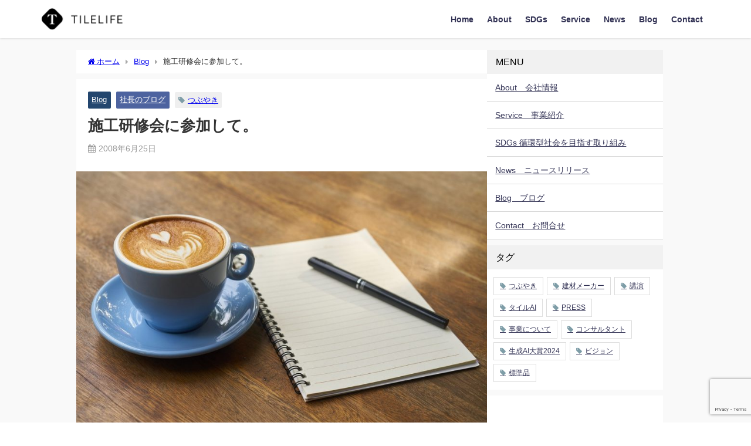

--- FILE ---
content_type: text/html; charset=UTF-8
request_url: https://tilelife.info/blog/tsubota/404/
body_size: 18992
content:
<!DOCTYPE html>
<html lang="ja">
<head>
<meta charset="utf-8">
<meta http-equiv="X-UA-Compatible" content="IE=edge">
<meta name="viewport" content="width=device-width, initial-scale=1" />
<title>施工研修会に参加して。 | タイルライフ株式会社</title>
<meta name="description" content="（社）全国タイル業協会から、新しい「タイル手帖」が５月に発行され、 先日、講師で参加させていただいた工業組合の研修会で、タイミングよく 実施された施工研修会に参加させていただいたお話をさせていただきま">
<meta name="thumbnail" content="https://tilelife.info/wp-content/uploads/2014/06/coffee-2306471_1280-150x150.jpg" /><!-- Diver OGP -->
<meta property="og:locale" content="ja_JP" />
<meta property="og:title" content="施工研修会に参加して。" />
<meta property="og:description" content="（社）全国タイル業協会から、新しい「タイル手帖」が５月に発行され、 先日、講師で参加させていただいた工業組合の研修会で、タイミングよく 実施された施工研修会に参加させていただいたお話をさせていただきま" />
<meta property="og:type" content="article" />
<meta property="og:url" content="https://tilelife.info/blog/tsubota/404/" />
<meta property="og:image" content="https://tilelife.info/wp-content/uploads/2014/06/coffee-2306471_1280.jpg" />
<meta property="og:site_name" content="TILELIFE" />
<meta name="twitter:site" content="tilelife" />
<meta name="twitter:card" content="summary_large_image" />
<meta name="twitter:title" content="施工研修会に参加して。" />
<meta name="twitter:url" content="https://tilelife.info/blog/tsubota/404/" />
<meta name="twitter:description" content="（社）全国タイル業協会から、新しい「タイル手帖」が５月に発行され、 先日、講師で参加させていただいた工業組合の研修会で、タイミングよく 実施された施工研修会に参加させていただいたお話をさせていただきま" />
<meta name="twitter:image" content="https://tilelife.info/wp-content/uploads/2014/06/coffee-2306471_1280.jpg" />
<meta property="fb:admins" content="148802818522453">
<meta property="fb:app_id" content="378934879233953">
<!-- / Diver OGP -->
<link rel="canonical" href="https://tilelife.info/blog/tsubota/404/">
<link rel="shortcut icon" href="https://tilelife.info/wp-content/uploads/2018/01/tilelife-corporate-favicon-4.png">
<!--[if IE]>
		<link rel="shortcut icon" href="">
<![endif]-->
<link rel="apple-touch-icon" href="" />
<meta name='robots' content='max-image-preview' />
	<style>img:is([sizes="auto" i], [sizes^="auto," i]) { contain-intrinsic-size: 3000px 1500px }</style>
	<link rel='dns-prefetch' href='//cdnjs.cloudflare.com' />
<link rel="alternate" type="application/rss+xml" title="TILELIFE &raquo; フィード" href="https://tilelife.info/feed/" />
<link rel="alternate" type="application/rss+xml" title="TILELIFE &raquo; コメントフィード" href="https://tilelife.info/comments/feed/" />
<link rel="alternate" type="application/rss+xml" title="TILELIFE &raquo; 施工研修会に参加して。 のコメントのフィード" href="https://tilelife.info/blog/tsubota/404/feed/" />
<link rel='stylesheet'  href='https://tilelife.info/wp-content/plugins/instagram-feed/css/sbi-styles.min.css?ver=6.6.1&#038;theme=4.9.9'  media='all'>
<link rel='stylesheet'  href='https://tilelife.info/wp-includes/css/dist/block-library/style.min.css?ver=6.8.3&#038;theme=4.9.9'  media='all'>
<style id='classic-theme-styles-inline-css' type='text/css'>
/*! This file is auto-generated */
.wp-block-button__link{color:#fff;background-color:#32373c;border-radius:9999px;box-shadow:none;text-decoration:none;padding:calc(.667em + 2px) calc(1.333em + 2px);font-size:1.125em}.wp-block-file__button{background:#32373c;color:#fff;text-decoration:none}
</style>
<style id='global-styles-inline-css' type='text/css'>
:root{--wp--preset--aspect-ratio--square: 1;--wp--preset--aspect-ratio--4-3: 4/3;--wp--preset--aspect-ratio--3-4: 3/4;--wp--preset--aspect-ratio--3-2: 3/2;--wp--preset--aspect-ratio--2-3: 2/3;--wp--preset--aspect-ratio--16-9: 16/9;--wp--preset--aspect-ratio--9-16: 9/16;--wp--preset--color--black: #000;--wp--preset--color--cyan-bluish-gray: #abb8c3;--wp--preset--color--white: #fff;--wp--preset--color--pale-pink: #f78da7;--wp--preset--color--vivid-red: #cf2e2e;--wp--preset--color--luminous-vivid-orange: #ff6900;--wp--preset--color--luminous-vivid-amber: #fcb900;--wp--preset--color--light-green-cyan: #7bdcb5;--wp--preset--color--vivid-green-cyan: #00d084;--wp--preset--color--pale-cyan-blue: #8ed1fc;--wp--preset--color--vivid-cyan-blue: #0693e3;--wp--preset--color--vivid-purple: #9b51e0;--wp--preset--color--light-blue: #70b8f1;--wp--preset--color--light-red: #ff8178;--wp--preset--color--light-green: #2ac113;--wp--preset--color--light-yellow: #ffe822;--wp--preset--color--light-orange: #ffa30d;--wp--preset--color--blue: #00f;--wp--preset--color--red: #f00;--wp--preset--color--purple: #674970;--wp--preset--color--gray: #ccc;--wp--preset--gradient--vivid-cyan-blue-to-vivid-purple: linear-gradient(135deg,rgba(6,147,227,1) 0%,rgb(155,81,224) 100%);--wp--preset--gradient--light-green-cyan-to-vivid-green-cyan: linear-gradient(135deg,rgb(122,220,180) 0%,rgb(0,208,130) 100%);--wp--preset--gradient--luminous-vivid-amber-to-luminous-vivid-orange: linear-gradient(135deg,rgba(252,185,0,1) 0%,rgba(255,105,0,1) 100%);--wp--preset--gradient--luminous-vivid-orange-to-vivid-red: linear-gradient(135deg,rgba(255,105,0,1) 0%,rgb(207,46,46) 100%);--wp--preset--gradient--very-light-gray-to-cyan-bluish-gray: linear-gradient(135deg,rgb(238,238,238) 0%,rgb(169,184,195) 100%);--wp--preset--gradient--cool-to-warm-spectrum: linear-gradient(135deg,rgb(74,234,220) 0%,rgb(151,120,209) 20%,rgb(207,42,186) 40%,rgb(238,44,130) 60%,rgb(251,105,98) 80%,rgb(254,248,76) 100%);--wp--preset--gradient--blush-light-purple: linear-gradient(135deg,rgb(255,206,236) 0%,rgb(152,150,240) 100%);--wp--preset--gradient--blush-bordeaux: linear-gradient(135deg,rgb(254,205,165) 0%,rgb(254,45,45) 50%,rgb(107,0,62) 100%);--wp--preset--gradient--luminous-dusk: linear-gradient(135deg,rgb(255,203,112) 0%,rgb(199,81,192) 50%,rgb(65,88,208) 100%);--wp--preset--gradient--pale-ocean: linear-gradient(135deg,rgb(255,245,203) 0%,rgb(182,227,212) 50%,rgb(51,167,181) 100%);--wp--preset--gradient--electric-grass: linear-gradient(135deg,rgb(202,248,128) 0%,rgb(113,206,126) 100%);--wp--preset--gradient--midnight: linear-gradient(135deg,rgb(2,3,129) 0%,rgb(40,116,252) 100%);--wp--preset--font-size--small: 13px;--wp--preset--font-size--medium: 20px;--wp--preset--font-size--large: 36px;--wp--preset--font-size--x-large: 42px;--wp--preset--spacing--20: 0.44rem;--wp--preset--spacing--30: 0.67rem;--wp--preset--spacing--40: 1rem;--wp--preset--spacing--50: 1.5rem;--wp--preset--spacing--60: 2.25rem;--wp--preset--spacing--70: 3.38rem;--wp--preset--spacing--80: 5.06rem;--wp--preset--shadow--natural: 6px 6px 9px rgba(0, 0, 0, 0.2);--wp--preset--shadow--deep: 12px 12px 50px rgba(0, 0, 0, 0.4);--wp--preset--shadow--sharp: 6px 6px 0px rgba(0, 0, 0, 0.2);--wp--preset--shadow--outlined: 6px 6px 0px -3px rgba(255, 255, 255, 1), 6px 6px rgba(0, 0, 0, 1);--wp--preset--shadow--crisp: 6px 6px 0px rgba(0, 0, 0, 1);}:where(.is-layout-flex){gap: 0.5em;}:where(.is-layout-grid){gap: 0.5em;}body .is-layout-flex{display: flex;}.is-layout-flex{flex-wrap: wrap;align-items: center;}.is-layout-flex > :is(*, div){margin: 0;}body .is-layout-grid{display: grid;}.is-layout-grid > :is(*, div){margin: 0;}:where(.wp-block-columns.is-layout-flex){gap: 2em;}:where(.wp-block-columns.is-layout-grid){gap: 2em;}:where(.wp-block-post-template.is-layout-flex){gap: 1.25em;}:where(.wp-block-post-template.is-layout-grid){gap: 1.25em;}.has-black-color{color: var(--wp--preset--color--black) !important;}.has-cyan-bluish-gray-color{color: var(--wp--preset--color--cyan-bluish-gray) !important;}.has-white-color{color: var(--wp--preset--color--white) !important;}.has-pale-pink-color{color: var(--wp--preset--color--pale-pink) !important;}.has-vivid-red-color{color: var(--wp--preset--color--vivid-red) !important;}.has-luminous-vivid-orange-color{color: var(--wp--preset--color--luminous-vivid-orange) !important;}.has-luminous-vivid-amber-color{color: var(--wp--preset--color--luminous-vivid-amber) !important;}.has-light-green-cyan-color{color: var(--wp--preset--color--light-green-cyan) !important;}.has-vivid-green-cyan-color{color: var(--wp--preset--color--vivid-green-cyan) !important;}.has-pale-cyan-blue-color{color: var(--wp--preset--color--pale-cyan-blue) !important;}.has-vivid-cyan-blue-color{color: var(--wp--preset--color--vivid-cyan-blue) !important;}.has-vivid-purple-color{color: var(--wp--preset--color--vivid-purple) !important;}.has-black-background-color{background-color: var(--wp--preset--color--black) !important;}.has-cyan-bluish-gray-background-color{background-color: var(--wp--preset--color--cyan-bluish-gray) !important;}.has-white-background-color{background-color: var(--wp--preset--color--white) !important;}.has-pale-pink-background-color{background-color: var(--wp--preset--color--pale-pink) !important;}.has-vivid-red-background-color{background-color: var(--wp--preset--color--vivid-red) !important;}.has-luminous-vivid-orange-background-color{background-color: var(--wp--preset--color--luminous-vivid-orange) !important;}.has-luminous-vivid-amber-background-color{background-color: var(--wp--preset--color--luminous-vivid-amber) !important;}.has-light-green-cyan-background-color{background-color: var(--wp--preset--color--light-green-cyan) !important;}.has-vivid-green-cyan-background-color{background-color: var(--wp--preset--color--vivid-green-cyan) !important;}.has-pale-cyan-blue-background-color{background-color: var(--wp--preset--color--pale-cyan-blue) !important;}.has-vivid-cyan-blue-background-color{background-color: var(--wp--preset--color--vivid-cyan-blue) !important;}.has-vivid-purple-background-color{background-color: var(--wp--preset--color--vivid-purple) !important;}.has-black-border-color{border-color: var(--wp--preset--color--black) !important;}.has-cyan-bluish-gray-border-color{border-color: var(--wp--preset--color--cyan-bluish-gray) !important;}.has-white-border-color{border-color: var(--wp--preset--color--white) !important;}.has-pale-pink-border-color{border-color: var(--wp--preset--color--pale-pink) !important;}.has-vivid-red-border-color{border-color: var(--wp--preset--color--vivid-red) !important;}.has-luminous-vivid-orange-border-color{border-color: var(--wp--preset--color--luminous-vivid-orange) !important;}.has-luminous-vivid-amber-border-color{border-color: var(--wp--preset--color--luminous-vivid-amber) !important;}.has-light-green-cyan-border-color{border-color: var(--wp--preset--color--light-green-cyan) !important;}.has-vivid-green-cyan-border-color{border-color: var(--wp--preset--color--vivid-green-cyan) !important;}.has-pale-cyan-blue-border-color{border-color: var(--wp--preset--color--pale-cyan-blue) !important;}.has-vivid-cyan-blue-border-color{border-color: var(--wp--preset--color--vivid-cyan-blue) !important;}.has-vivid-purple-border-color{border-color: var(--wp--preset--color--vivid-purple) !important;}.has-vivid-cyan-blue-to-vivid-purple-gradient-background{background: var(--wp--preset--gradient--vivid-cyan-blue-to-vivid-purple) !important;}.has-light-green-cyan-to-vivid-green-cyan-gradient-background{background: var(--wp--preset--gradient--light-green-cyan-to-vivid-green-cyan) !important;}.has-luminous-vivid-amber-to-luminous-vivid-orange-gradient-background{background: var(--wp--preset--gradient--luminous-vivid-amber-to-luminous-vivid-orange) !important;}.has-luminous-vivid-orange-to-vivid-red-gradient-background{background: var(--wp--preset--gradient--luminous-vivid-orange-to-vivid-red) !important;}.has-very-light-gray-to-cyan-bluish-gray-gradient-background{background: var(--wp--preset--gradient--very-light-gray-to-cyan-bluish-gray) !important;}.has-cool-to-warm-spectrum-gradient-background{background: var(--wp--preset--gradient--cool-to-warm-spectrum) !important;}.has-blush-light-purple-gradient-background{background: var(--wp--preset--gradient--blush-light-purple) !important;}.has-blush-bordeaux-gradient-background{background: var(--wp--preset--gradient--blush-bordeaux) !important;}.has-luminous-dusk-gradient-background{background: var(--wp--preset--gradient--luminous-dusk) !important;}.has-pale-ocean-gradient-background{background: var(--wp--preset--gradient--pale-ocean) !important;}.has-electric-grass-gradient-background{background: var(--wp--preset--gradient--electric-grass) !important;}.has-midnight-gradient-background{background: var(--wp--preset--gradient--midnight) !important;}.has-small-font-size{font-size: var(--wp--preset--font-size--small) !important;}.has-medium-font-size{font-size: var(--wp--preset--font-size--medium) !important;}.has-large-font-size{font-size: var(--wp--preset--font-size--large) !important;}.has-x-large-font-size{font-size: var(--wp--preset--font-size--x-large) !important;}
:where(.wp-block-post-template.is-layout-flex){gap: 1.25em;}:where(.wp-block-post-template.is-layout-grid){gap: 1.25em;}
:where(.wp-block-columns.is-layout-flex){gap: 2em;}:where(.wp-block-columns.is-layout-grid){gap: 2em;}
:root :where(.wp-block-pullquote){font-size: 1.5em;line-height: 1.6;}
</style>
<link rel='stylesheet'  href='https://tilelife.info/wp-content/plugins/accesspress-instagram-feed/css/lightbox.css?ver=4.0.6&#038;theme=4.9.9'  media='all'>
<link rel='stylesheet'  href='https://tilelife.info/wp-content/plugins/accesspress-instagram-feed/css/owl.theme.css?ver=4.0.6&#038;theme=4.9.9'  media='all'>
<link rel='stylesheet'  href='https://tilelife.info/wp-content/plugins/accesspress-instagram-feed/css/owl.carousel.css?ver=4.0.6&#038;theme=4.9.9'  media='all'>
<link rel='stylesheet'  href='https://tilelife.info/wp-content/plugins/accesspress-instagram-feed/css/frontend.css?ver=4.0.6&#038;theme=4.9.9'  media='all'>
<link rel='stylesheet'  href='https://tilelife.info/wp-content/plugins/accesspress-instagram-feed/css/font-awesome.min.css?ver=4.0.6&#038;theme=4.9.9'  media='all'>
<link rel='stylesheet'  href='https://tilelife.info/wp-content/plugins/accesspress-instagram-feed/css/gridrotator.css?ver=4.0.6&#038;theme=4.9.9'  media='all'>
<link rel='stylesheet'  href='https://tilelife.info/wp-content/plugins/contact-form-7/includes/css/styles.css?ver=5.7.3&#038;theme=4.9.9'  media='all'>
<link rel='stylesheet'  href='https://tilelife.info/wp-content/plugins/wordpress-popular-posts/assets/css/wpp.css?ver=6.1.1&#038;theme=4.9.9'  media='all'>
<link rel='stylesheet'  href='https://tilelife.info/wp-content/themes/diver/css/style.min.css?ver=6.8.3&#038;theme=4.9.9'  media='all'>
<link rel='stylesheet'  href='https://tilelife.info/wp-content/themes/diver_child/style.css?theme=4.9.9'  media='all'>
<link rel='stylesheet'  href='https://cdnjs.cloudflare.com/ajax/libs/jquery.mb.YTPlayer/3.2.9/css/jquery.mb.YTPlayer.min.css'  media='all'>
<script type="text/javascript"src="https://tilelife.info/wp-includes/js/jquery/jquery.min.js?ver=3.7.1&amp;theme=4.9.9" id="jquery-core-js"></script>
<script type="text/javascript"src="https://tilelife.info/wp-includes/js/jquery/jquery-migrate.min.js?ver=3.4.1&amp;theme=4.9.9" id="jquery-migrate-js"></script>
<script type="text/javascript"src="https://tilelife.info/wp-content/plugins/accesspress-instagram-feed/js/owl.carousel.js?ver=6.8.3&amp;theme=4.9.9" id="owl-carousel-js-js"></script>
<script type="application/json" id="wpp-json">
/* <![CDATA[ */
{"sampling_active":0,"sampling_rate":100,"ajax_url":"https:\/\/tilelife.info\/wp-json\/wordpress-popular-posts\/v1\/popular-posts","api_url":"https:\/\/tilelife.info\/wp-json\/wordpress-popular-posts","ID":404,"token":"f1a55d42f3","lang":0,"debug":0}
/* ]]> */
</script>
<script type="text/javascript"src="https://tilelife.info/wp-content/plugins/wordpress-popular-posts/assets/js/wpp.min.js?ver=6.1.1&amp;theme=4.9.9" id="wpp-js-js"></script>
<link rel="https://api.w.org/" href="https://tilelife.info/wp-json/" /><link rel="alternate" title="JSON" type="application/json" href="https://tilelife.info/wp-json/wp/v2/posts/404" /><link rel="EditURI" type="application/rsd+xml" title="RSD" href="https://tilelife.info/xmlrpc.php?rsd" />
<meta name="generator" content="WordPress 6.8.3" />
<link rel='shortlink' href='https://tilelife.info/?p=404' />
<link rel="alternate" title="oEmbed (JSON)" type="application/json+oembed" href="https://tilelife.info/wp-json/oembed/1.0/embed?url=https%3A%2F%2Ftilelife.info%2Fblog%2Ftsubota%2F404%2F" />
<link rel="alternate" title="oEmbed (XML)" type="text/xml+oembed" href="https://tilelife.info/wp-json/oembed/1.0/embed?url=https%3A%2F%2Ftilelife.info%2Fblog%2Ftsubota%2F404%2F&#038;format=xml" />
            <style id="wpp-loading-animation-styles">@-webkit-keyframes bgslide{from{background-position-x:0}to{background-position-x:-200%}}@keyframes bgslide{from{background-position-x:0}to{background-position-x:-200%}}.wpp-widget-placeholder,.wpp-widget-block-placeholder{margin:0 auto;width:60px;height:3px;background:#dd3737;background:linear-gradient(90deg,#dd3737 0%,#571313 10%,#dd3737 100%);background-size:200% auto;border-radius:3px;-webkit-animation:bgslide 1s infinite linear;animation:bgslide 1s infinite linear}</style>
                  <script>
      (function(i,s,o,g,r,a,m){i['GoogleAnalyticsObject']=r;i[r]=i[r]||function(){(i[r].q=i[r].q||[]).push(arguments)},i[r].l=1*new Date();a=s.createElement(o),m=s.getElementsByTagName(o)[0];a.async=1;a.src=g;m.parentNode.insertBefore(a,m)})(window,document,'script','//www.google-analytics.com/analytics.js','ga');ga('create',"UA-9488280-7",'auto');ga('send','pageview');</script>
          <meta name="google-site-verification" content="DY7aKvqSLD2ed7iZ84Mas4a-IlxSfCY67wY7NHsN7Yc" />
    <!-- Global site tag (gtag.js) - Google Analytics -->
<script async src="https://www.googletagmanager.com/gtag/js?id=UA-9488280-7"></script>
<script>
  window.dataLayer = window.dataLayer || [];
  function gtag(){dataLayer.push(arguments);}
  gtag('js', new Date());

  gtag('config', 'UA-9488280-7');
</script><script type="application/ld+json" class="json-ld">[
    {
        "@context": "https://schema.org",
        "@type": "BlogPosting",
        "mainEntityOfPage": {
            "@type": "WebPage",
            "@id": "https://tilelife.info/blog/tsubota/404/"
        },
        "headline": "施工研修会に参加して。",
        "image": [
            "https://tilelife.info/wp-content/uploads/2014/06/coffee-2306471_1280.jpg",
            "https://tilelife.info/wp-content/uploads/2014/06/coffee-2306471_1280-300x186.jpg",
            "https://tilelife.info/wp-content/uploads/2014/06/coffee-2306471_1280-150x150.jpg"
        ],
        "description": "（社）全国タイル業協会から、新しい「タイル手帖」が５月に発行され、 先日、講師で参加させていただいた工業組合の研修会で、タイミングよく 実施された施工研修会に参加させていただいたお話をさせていただきま",
        "datePublished": "2008-06-25T15:31:56+09:00",
        "dateModified": "2018-01-18T19:21:43+09:00",
        "articleSection": [
            "Blog",
            "社長のブログ"
        ],
        "author": {
            "@type": "Person",
            "name": "tsubota",
            "url": "https://tilelife.info/author/tsubota/"
        },
        "publisher": {
            "@context": "http://schema.org",
            "@type": "Organization",
            "name": "TILELIFE",
            "description": "「もっと便利に。もっと楽しく。」",
            "logo": {
                "@type": "ImageObject",
                "url": "https://tilelife.info/wp-content/uploads/2018/01/tilelife-corporate-rogo-1.png"
            }
        }
    }
]</script>
<style>body{background-image:url('https://tilelife.info/wp-content/uploads/2018/01/2018-01-24_12h50_46.png');}</style> <style> #onlynav ul ul,#nav_fixed #nav ul ul,.header-logo #nav ul ul {visibility:hidden;opacity:0;transition:.2s ease-in-out;transform:translateY(10px);}#onlynav ul ul ul,#nav_fixed #nav ul ul ul,.header-logo #nav ul ul ul {transform:translateX(-20px) translateY(0);}#onlynav ul li:hover > ul,#nav_fixed #nav ul li:hover > ul,.header-logo #nav ul li:hover > ul{visibility:visible;opacity:1;transform:translateY(0);}#onlynav ul ul li:hover > ul,#nav_fixed #nav ul ul li:hover > ul,.header-logo #nav ul ul li:hover > ul{transform:translateX(0) translateY(0);}</style>        <style>
	        .catpage_content_wrap .catpage_inner_content{
	        	width: 100%;
	        	float: none;
	        }
        </style>
    <style>body{background-color:#ffffff;color:#333333;}:where(a){color:#333355;}:where(a):hover{color:#6495ED}:where(.content){color:#000;}:where(.content) a{color:#6f97bc;}:where(.content) a:hover{color:#6495ED;}.header-wrap,#header ul.sub-menu, #header ul.children,#scrollnav,.description_sp{background:#ffffff;color:#333333}.header-wrap a,#scrollnav a,div.logo_title{color:#333355;}.header-wrap a:hover,div.logo_title:hover{color:#6495ED}.drawer-nav-btn span{background-color:#333355;}.drawer-nav-btn:before,.drawer-nav-btn:after {border-color:#333355;}#scrollnav ul li a{background:rgba(255,255,255,.8);color:#505050}.header_small_menu{background:#5d8ac1;color:#fff}.header_small_menu a{color:#fff}.header_small_menu a:hover{color:#6495ed}#nav_fixed.fixed, #nav_fixed #nav ul ul{background:rgba(255,255,255,0.8);color:#333333}#nav_fixed.fixed a,#nav_fixed .logo_title{color:#333355}#nav_fixed.fixed a:hover{color:#6495ED}#nav_fixed .drawer-nav-btn:before,#nav_fixed .drawer-nav-btn:after{border-color:#333355;}#nav_fixed .drawer-nav-btn span{background-color:#333355;}#onlynav{background:#fff;color:#333}#onlynav ul li a{color:#333}#onlynav ul ul.sub-menu{background:#fff}#onlynav div > ul > li > a:before{border-color:#333}#onlynav ul > li:hover > a:hover,#onlynav ul>li:hover>a,#onlynav ul>li:hover li:hover>a,#onlynav ul li:hover ul li ul li:hover > a{background:#5d8ac1;color:#fff}#onlynav ul li ul li ul:before{border-left-color:#fff}#onlynav ul li:last-child ul li ul:before{border-right-color:#fff}#bigfooter{background:#f1f1f1;color:#333333}#bigfooter a{color:#333355}#bigfooter a:hover{color:#6495ED}#footer{background:#f1f1f1;color:#999}#footer a{color:#333355}#footer a:hover{color:#6495ED}#sidebar .widget{background:#fff;color:#333;}#sidebar .widget a{color:#333355;}#sidebar .widget a:hover{color:#6495ED;}.post-box-contents,#main-wrap #pickup_posts_container img,.hentry, #single-main .post-sub,.navigation,.single_thumbnail,.in_loop,#breadcrumb,.pickup-cat-list,.maintop-widget, .mainbottom-widget,#share_plz,.sticky-post-box,.catpage_content_wrap,.cat-post-main{background:#fff;}.post-box{border-color:#eee;}.drawer_content_title,.searchbox_content_title{background:#eee;color:#333;}.drawer-nav,#header_search{background:#fff}.drawer-nav,.drawer-nav a,#header_search,#header_search a{color:#000}#footer_sticky_menu{background:rgba(255,255,255,.8)}.footermenu_col{background:rgba(255,255,255,.8);color:#333;}a.page-numbers{background:#ffffff;color:#000000;}.pagination .current{background:#666666;color:#fff;}</style><style>@media screen and (min-width:1201px){#main-wrap,.header-wrap .header-logo,.header_small_content,.bigfooter_wrap,.footer_content,.container_top_widget,.container_bottom_widget{width:1140px;}}@media screen and (max-width:1200px){ #main-wrap,.header-wrap .header-logo, .header_small_content, .bigfooter_wrap,.footer_content, .container_top_widget, .container_bottom_widget{width:96％;}}@media screen and (max-width:768px){#main-wrap,.header-wrap .header-logo,.header_small_content,.bigfooter_wrap,.footer_content,.container_top_widget,.container_bottom_widget{width:100%;}}@media screen and (min-width:960px){#sidebar {width:300px;}}</style><style>@media screen and (min-width:1201px){#main-wrap{width:1020px;}}@media screen and (max-width:1200px){ #main-wrap{width:96％;}}</style><style type="text/css" id="diver-custom-heading-css">.content h2:where(:not([class])),:where(.is-editor-blocks) :where(.content) h2:not(.sc_heading){color:#333333;background-color:#333333;text-align:left;border-bottom:2px solid #333333;background:transparent;padding-left:0px;padding-right:0px;}.content h3:where(:not([class])),:where(.is-editor-blocks) :where(.content) h3:not(.sc_heading){color:#000;background-color:#000;text-align:left;border-bottom:2px solid #000;background:transparent;padding-left:0px;padding-right:0px;}.content h4:where(:not([class])),:where(.is-editor-blocks) :where(.content) h4:not(.sc_heading){color:#000;background-color:#000;text-align:left;background:transparent;display:flex;align-items:center;padding:0px;}.content h4:where(:not([class])):before,:where(.is-editor-blocks) :where(.content) h4:not(.sc_heading):before{content:"";width:.6em;height:.6em;margin-right:.6em;background-color:#000;transform:rotate(45deg);}.content h5:where(:not([class])),:where(.is-editor-blocks) :where(.content) h5:not(.sc_heading){color:#000;}</style>		<style type="text/css" id="wp-custom-css">
			.content h3 {
    border: none !important;
}
		</style>
		
<script src="https://www.youtube.com/iframe_api"></script>

</head>
<body itemscope="itemscope" itemtype="http://schema.org/WebPage" class="wp-singular post-template-default single single-post postid-404 single-format-standard wp-embed-responsive wp-theme-diver wp-child-theme-diver_child  l-sidebar-right">
<div id="fb-root"></div>
<script async defer crossorigin="anonymous" src="https://connect.facebook.net/ja_JP/sdk.js#xfbml=1&version=v5.0&appId="></script>

<div id="container">
<!-- header -->
	<!-- lpページでは表示しない -->
	<div id="header" class="clearfix">
					<header class="header-wrap" role="banner" itemscope="itemscope" itemtype="http://schema.org/WPHeader">
		
			<div class="header-logo clearfix">
				<!-- 	<button type="button" class="drawer-toggle drawer-hamburger">
	  <span class="sr-only">toggle navigation</span>
	  <span class="drawer-hamburger-icon"></span>
	</button> -->

	<div class="drawer-nav-btn-wrap"><span class="drawer-nav-btn"><span></span></span></div>


	<div class="header_search"><a href="#header_search" class="header_search_btn" data-lity><div class="header_search_inner"><i class="fa fa-search" aria-hidden="true"></i><div class="header_search_title">SEARCH</div></div></a></div>

				<!-- /Navigation -->

								<div id="logo">
										<a href="https://tilelife.info/">
						
															<img src="https://tilelife.info/wp-content/uploads/2018/01/tilelife-corporate-rogo-1.png" alt="TILELIFE" width="290" height="100">
							
											</a>
				</div>
									<nav id="nav" role="navigation" itemscope="itemscope" itemtype="http://scheme.org/SiteNavigationElement">
						<div class="menu-%e3%83%98%e3%83%83%e3%83%80%e3%83%bc%e3%83%a1%e3%83%8b%e3%83%a5%e3%83%bc-container"><ul id="mainnavul" class="menu"><li id="menu-item-11383" class="menu-item menu-item-type-custom menu-item-object-custom menu-item-home menu-item-11383"><a href="http://tilelife.info/">Home</a></li>
<li id="menu-item-11378" class="menu-item menu-item-type-post_type menu-item-object-page menu-item-11378"><a href="https://tilelife.info/about/">About</a></li>
<li id="menu-item-12524" class="menu-item menu-item-type-post_type menu-item-object-page menu-item-12524"><a href="https://tilelife.info/sdgs/">SDGs</a></li>
<li id="menu-item-11384" class="menu-item menu-item-type-post_type menu-item-object-page menu-item-11384"><a href="https://tilelife.info/service/">Service</a></li>
<li id="menu-item-11646" class="menu-item menu-item-type-taxonomy menu-item-object-category menu-item-11646"><a href="https://tilelife.info/category/news/">News</a></li>
<li id="menu-item-11645" class="menu-item menu-item-type-taxonomy menu-item-object-category current-post-ancestor current-menu-parent current-post-parent menu-item-11645"><a href="https://tilelife.info/category/blog/">Blog</a></li>
<li id="menu-item-11403" class="menu-item menu-item-type-post_type menu-item-object-page menu-item-11403"><a href="https://tilelife.info/contact/">Contact</a></li>
</ul></div>					</nav>
							</div>
		</header>
		<nav id="scrollnav" role="navigation" itemscope="itemscope" itemtype="http://scheme.org/SiteNavigationElement">
			<div class="menu-%e3%83%98%e3%83%83%e3%83%80%e3%83%bc%e3%83%a1%e3%83%8b%e3%83%a5%e3%83%bc-container"><ul id="scroll-menu"><li class="menu-item menu-item-type-custom menu-item-object-custom menu-item-home menu-item-11383"><a href="http://tilelife.info/">Home</a></li>
<li class="menu-item menu-item-type-post_type menu-item-object-page menu-item-11378"><a href="https://tilelife.info/about/">About</a></li>
<li class="menu-item menu-item-type-post_type menu-item-object-page menu-item-12524"><a href="https://tilelife.info/sdgs/">SDGs</a></li>
<li class="menu-item menu-item-type-post_type menu-item-object-page menu-item-11384"><a href="https://tilelife.info/service/">Service</a></li>
<li class="menu-item menu-item-type-taxonomy menu-item-object-category menu-item-11646"><a href="https://tilelife.info/category/news/">News</a></li>
<li class="menu-item menu-item-type-taxonomy menu-item-object-category current-post-ancestor current-menu-parent current-post-parent menu-item-11645"><a href="https://tilelife.info/category/blog/">Blog</a></li>
<li class="menu-item menu-item-type-post_type menu-item-object-page menu-item-11403"><a href="https://tilelife.info/contact/">Contact</a></li>
</ul></div>		</nav>
		
		<div id="nav_fixed">
		<div class="header-logo clearfix">
			<!-- Navigation -->
			<!-- 	<button type="button" class="drawer-toggle drawer-hamburger">
	  <span class="sr-only">toggle navigation</span>
	  <span class="drawer-hamburger-icon"></span>
	</button> -->

	<div class="drawer-nav-btn-wrap"><span class="drawer-nav-btn"><span></span></span></div>


	<div class="header_search"><a href="#header_search" class="header_search_btn" data-lity><div class="header_search_inner"><i class="fa fa-search" aria-hidden="true"></i><div class="header_search_title">SEARCH</div></div></a></div>

			<!-- /Navigation -->
			<div class="logo clearfix">
				<a href="https://tilelife.info/">
					
													<img src="https://tilelife.info/wp-content/uploads/2018/01/tilelife-corporate-rogo-1.png" alt="TILELIFE" width="290" height="100">
													
									</a>
			</div>
					<nav id="nav" role="navigation" itemscope="itemscope" itemtype="http://scheme.org/SiteNavigationElement">
				<div class="menu-%e3%83%98%e3%83%83%e3%83%80%e3%83%bc%e3%83%a1%e3%83%8b%e3%83%a5%e3%83%bc-container"><ul id="fixnavul" class="menu"><li class="menu-item menu-item-type-custom menu-item-object-custom menu-item-home menu-item-11383"><a href="http://tilelife.info/">Home</a></li>
<li class="menu-item menu-item-type-post_type menu-item-object-page menu-item-11378"><a href="https://tilelife.info/about/">About</a></li>
<li class="menu-item menu-item-type-post_type menu-item-object-page menu-item-12524"><a href="https://tilelife.info/sdgs/">SDGs</a></li>
<li class="menu-item menu-item-type-post_type menu-item-object-page menu-item-11384"><a href="https://tilelife.info/service/">Service</a></li>
<li class="menu-item menu-item-type-taxonomy menu-item-object-category menu-item-11646"><a href="https://tilelife.info/category/news/">News</a></li>
<li class="menu-item menu-item-type-taxonomy menu-item-object-category current-post-ancestor current-menu-parent current-post-parent menu-item-11645"><a href="https://tilelife.info/category/blog/">Blog</a></li>
<li class="menu-item menu-item-type-post_type menu-item-object-page menu-item-11403"><a href="https://tilelife.info/contact/">Contact</a></li>
</ul></div>			</nav>
				</div>
	</div>
							</div>
	<div class="d_sp">
		</div>
	
	<div id="main-wrap">
	<!-- main -->
		<div class="l-main-container">
		<main id="single-main"  style="margin-right:-320px;padding-right:320px;" role="main">
					
								<div id="breadcrumb"><ul itemscope itemtype="http://schema.org/BreadcrumbList"><li itemprop="itemListElement" itemscope itemtype="http://schema.org/ListItem"><a href="https://tilelife.info/" itemprop="item"><span itemprop="name"><i class="fa fa-home" aria-hidden="true"></i> ホーム</span></a><meta itemprop="position" content="1" /></li><li itemprop="itemListElement" itemscope itemtype="http://schema.org/ListItem"><a href="https://tilelife.info/category/blog/" itemprop="item"><span itemprop="name">Blog</span></a><meta itemprop="position" content="2" /></li><li itemprop="itemListElement" itemscope itemtype="http://schema.org/ListItem"><span itemprop="name">施工研修会に参加して。</span><meta itemprop="position" content="3" /></li></ul></div> 
					<div id="content_area" class="fadeIn animated">
												<article id="post-404" class="post-404 post type-post status-publish format-standard has-post-thumbnail hentry category-blog category-tsubota tag-tweet">
							<header>
								<div class="post-meta clearfix">
									<div class="cat-tag">
																					<div class="single-post-category" style="background:#23466e"><a href="https://tilelife.info/category/blog/" rel="category tag">Blog</a></div>
																					<div class="single-post-category" style="background:#4d639f"><a href="https://tilelife.info/category/blog/tsubota/" rel="category tag">社長のブログ</a></div>
																				<div class="tag"><a href="https://tilelife.info/tag/tweet/" rel="tag">つぶやき</a></div>									</div>

									<h1 class="single-post-title entry-title">施工研修会に参加して。</h1>
									<div class="post-meta-bottom">
																			<time class="single-post-date published updated" datetime="2008-06-25"><i class="fa fa-calendar" aria-hidden="true"></i>2008年6月25日</time>
																											
									</div>
																	</div>
								<figure class="single_thumbnail"><img src="https://tilelife.info/wp-content/uploads/2014/06/coffee-2306471_1280.jpg" width="850" height="526" alt="施工研修会に参加して。"></figure>

							</header>
							<section class="single-post-main">
																		

									<div class="content">
																		<pre>（社）全国タイル業協会から、新しい「タイル手帖」が５月に発行され、
先日、講師で参加させていただいた工業組合の研修会で、タイミングよく
実施された施工研修会に参加させていただいたお話をさせていただきます。

新しいタイル手帖は、図と写真やレイアウトを工夫して簡潔にまとめられて
大変に解りやすく編集されています。これならタイルに深い知識がなくとも、
興味を持って読めると感じました。タイル業界だけでなく建築業界に広く
タイルの知識の普及の促進に繋がると願っています。

　社団法人 全国タイル業協会　<a href="http://www.tile-net.com/">http://www.tile-net.com/</a>

施工研修会は「タイル施工が危ない！」「タイル施工の今後を考える」という
テーマで２回に渡って、全国タイル業協会の技術顧問の伊藤哲也様の講義を
拝聴いたしました。

第１回目は、外壁タイルの剥落についての現状や下地などの条件や施工方法が
如何に影響するかを再認識し、『壁掛け時計が落ちても時計が悪いと言われ
ないが、タイルが落ちるとタイルそのものが悪いと言われる』タイル業界の
苦しい立場を、あらためて悩ましく思いました。

第２回目は、接着剤貼り工法について詳しく教えていただき、タイル施工の
今後の課題やその他、施工後に起こる白華現象など事例を交えて大変わかり
やすく教えていただきました。

タイルという建材は、色・柄・形状・サイズによって様々な種類があり、
他の建材に比べその種類の豊富さは群を抜き、また、外部や内部、壁や床と
多様な場所で使うことのできる建材でもあります。

これほど多様な機能と美観を兼ね備えた建材は他になく、すばらしく奥の深い
建材だと考えています。それ故、タイルにたずさわる者として、その良さを
お伝えするとともに、確かなタイル知識の普及の大切さを痛感いたしました。

今後も、タイルに関するコンテンツの充実を図り、確かな情報提供に努め
より便利で役立つWebサイトを目指して参ります。
（スタッフから文章が硬すぎると不評ですが、何とか出稿できました：坪田）(^_^)v
</pre>
									</div>

									
									<div class="bottom_ad clearfix">
																						
																		</div>

									

<div class="share" >
			<div class="sns small c4">
			
			<!--Facebookボタン-->  
			 
			<a class="facebook" href="https://www.facebook.com/share.php?u=https%3A%2F%2Ftilelife.info%2Fblog%2Ftsubota%2F404%2F" onclick="window.open(this.href, 'FBwindow', 'width=650, height=450, menubar=no, toolbar=no, scrollbars=yes'); return false;"><i class="fa fa-facebook"></i><span class="sns_name">Facebook</span>
						</a>
			
			<!--ツイートボタン-->
						<a class="twitter" target="blank" href="https://twitter.com/intent/tweet?url=https%3A%2F%2Ftilelife.info%2Fblog%2Ftsubota%2F404%2F&text=%E6%96%BD%E5%B7%A5%E7%A0%94%E4%BF%AE%E4%BC%9A%E3%81%AB%E5%8F%82%E5%8A%A0%E3%81%97%E3%81%A6%E3%80%82&tw_p=tweetbutton"><i class="fa fa-twitter"></i><span class="sns_name">Twitter</span>
						</a>
			
			<!--はてブボタン--> 
			     
			<a class="hatebu" href="https://b.hatena.ne.jp/add?mode=confirm&url=https%3A%2F%2Ftilelife.info%2Fblog%2Ftsubota%2F404%2F&title=%E6%96%BD%E5%B7%A5%E7%A0%94%E4%BF%AE%E4%BC%9A%E3%81%AB%E5%8F%82%E5%8A%A0%E3%81%97%E3%81%A6%E3%80%82" onclick="window.open(this.href, 'HBwindow', 'width=600, height=400, menubar=no, toolbar=no, scrollbars=yes'); return false;" target="_blank"><span class="sns_name">はてブ</span>
						</a>
			

			<!--LINEボタン--> 
			
			<!--ポケットボタン-->  
			       
			<a class="pocket" href="https://getpocket.com/edit?url=https%3A%2F%2Ftilelife.info%2Fblog%2Ftsubota%2F404%2F&title=%E6%96%BD%E5%B7%A5%E7%A0%94%E4%BF%AE%E4%BC%9A%E3%81%AB%E5%8F%82%E5%8A%A0%E3%81%97%E3%81%A6%E3%80%82" onclick="window.open(this.href, 'FBwindow', 'width=550, height=350, menubar=no, toolbar=no, scrollbars=yes'); return false;"><i class="fa fa-get-pocket"></i><span class="sns_name">Pocket</span>
						</a>
			
			<!--Feedlyボタン-->  
			
		</div>
	</div>
																</section>
							<footer class="article_footer">
								<!-- コメント -->
																<!-- 関連キーワード -->
																		<div class="single_title">関連キーワード</div>
										<div class="tag_area">
											<div class="tag"><a href="https://tilelife.info/tag/tweet/" rel="tag">つぶやき</a></div>										</div>
									
								<!-- 関連記事 -->
								<div class="single_title"><span class="cat-link"><a href="https://tilelife.info/category/blog/" rel="category tag">Blog</a>, <a href="https://tilelife.info/category/blog/tsubota/" rel="category tag">社長のブログ</a></span>の関連記事</div>
<ul class="newpost_list">
			<li class="post_list_wrap clearfix hvr-fade-post">
		<a class="clearfix" href="https://tilelife.info/blog/tsubota/11297/" title="展示会の後の「お礼メール」は工夫が必要！" rel="bookmark">
		<figure class="post-box-thumbnail__wrap">
		<img src="[data-uri]" width="150" height="150" alt="展示会の後の「お礼メール」は工夫が必要！" loading="lazy" data-src="https://tilelife.info/wp-content/uploads/2018/01/Business_1516510801-e1516511254166-150x150.jpg" class="lazyload">		</figure>
		<div class="meta">
		<div class="title">展示会の後の「お礼メール」は工夫が必要！</div>
		<time class="date" datetime="2018-01-18">
		2018年1月18日		</time>
		</div>
		</a>
		</li>
				<li class="post_list_wrap clearfix hvr-fade-post">
		<a class="clearfix" href="https://tilelife.info/blog/tsubota/11317/" title="先進国の中で日本だけがタイルの使用量が減少している・・・" rel="bookmark">
		<figure class="post-box-thumbnail__wrap">
		<img src="[data-uri]" width="150" height="150" alt="先進国の中で日本だけがタイルの使用量が減少している・・・" loading="lazy" data-src="https://tilelife.info/wp-content/uploads/2014/06/site-2733678_1280-150x150.jpg" class="lazyload">		</figure>
		<div class="meta">
		<div class="title">先進国の中で日本だけがタイルの使用量が減少している・・・</div>
		<time class="date" datetime="2014-06-19">
		2014年6月19日		</time>
		</div>
		</a>
		</li>
				<li class="post_list_wrap clearfix hvr-fade-post">
		<a class="clearfix" href="https://tilelife.info/blog/tsubota/11303/" title="訳あり品タイルの販売について" rel="bookmark">
		<figure class="post-box-thumbnail__wrap">
		<img src="[data-uri]" width="150" height="150" alt="訳あり品タイルの販売について" loading="lazy" data-src="https://tilelife.info/wp-content/uploads/2014/06/coffee-2306471_1280-150x150.jpg" class="lazyload">		</figure>
		<div class="meta">
		<div class="title">訳あり品タイルの販売について</div>
		<time class="date" datetime="2014-06-19">
		2014年6月19日		</time>
		</div>
		</a>
		</li>
				<li class="post_list_wrap clearfix hvr-fade-post">
		<a class="clearfix" href="https://tilelife.info/blog/tsubota/7032/" title="標準品の販売に取り組む弊社の考え" rel="bookmark">
		<figure class="post-box-thumbnail__wrap">
		<img src="[data-uri]" width="150" height="150" alt="標準品の販売に取り組む弊社の考え" loading="lazy" data-src="https://tilelife.info/wp-content/uploads/2006/01/shaking-hands-2499612_1280-150x150.jpg" class="lazyload">		</figure>
		<div class="meta">
		<div class="title">標準品の販売に取り組む弊社の考え</div>
		<time class="date" datetime="2012-11-15">
		2012年11月15日		</time>
		</div>
		</a>
		</li>
				<li class="post_list_wrap clearfix hvr-fade-post">
		<a class="clearfix" href="https://tilelife.info/blog/tsubota/959/" title="人とのつながり" rel="bookmark">
		<figure class="post-box-thumbnail__wrap">
		<img src="[data-uri]" width="150" height="150" alt="人とのつながり" loading="lazy" data-src="https://tilelife.info/wp-content/uploads/2014/06/coffee-2306471_1280-150x150.jpg" class="lazyload">		</figure>
		<div class="meta">
		<div class="title">人とのつながり</div>
		<time class="date" datetime="2010-09-30">
		2010年9月30日		</time>
		</div>
		</a>
		</li>
				<li class="post_list_wrap clearfix hvr-fade-post">
		<a class="clearfix" href="https://tilelife.info/blog/tsubota/932/" title="遠路はるばるパート２" rel="bookmark">
		<figure class="post-box-thumbnail__wrap">
		<img src="[data-uri]" width="150" height="150" alt="遠路はるばるパート２" loading="lazy" data-src="https://tilelife.info/wp-content/uploads/2014/06/coffee-2306471_1280-150x150.jpg" class="lazyload">		</figure>
		<div class="meta">
		<div class="title">遠路はるばるパート２</div>
		<time class="date" datetime="2010-09-14">
		2010年9月14日		</time>
		</div>
		</a>
		</li>
		</ul>
															</footer>
						</article>
					</div>
					<!-- CTA -->
										<!-- navigation -->
					<ul class='navigation-post '><li class='navigation-post__item previous_post container-has-bg'><a class='navigation-post__link' href='https://tilelife.info/blog/tsubota/398/'><div class="navigation-post__thumb"><img src="[data-uri]" width="300" height="92" alt="コーチングの注意点について（2）" loading="lazy" data-src="https://tilelife.info/wp-content/uploads/2006/01/notebook-2637733_1280-300x92.jpg" class="lazyload"></div><div class='navigation-post__title'>コーチングの注意点について（2）</div></a></li><li class='navigation-post__item next_post container-has-bg'><a class='navigation-post__link' href='https://tilelife.info/blog/tsubota/408/'><div class='navigation-post__title'>野茂選手について考える。</div><div class="navigation-post__thumb"><img src="[data-uri]" width="300" height="186" alt="野茂選手について考える。" loading="lazy" data-src="https://tilelife.info/wp-content/uploads/2014/06/coffee-2306471_1280-300x186.jpg" class="lazyload"></div></a></li></ul>
					
						 
 																					<div class="post-sub">
						<!-- bigshare -->
						<!-- rabdom_posts(bottom) -->
						  <div class="single_title">おすすめの記事</div>
  <section class="recommend-post">
            <article role="article" class="single-recommend clearfix hvr-fade-post" style="">
          <a class="clearfix" href="https://tilelife.info/blog/tsubota/152/" title="祝、王ジャパン世界一！！" rel="bookmark">
          <figure class="recommend-thumb post-box-thumbnail__wrap">
              <img src="[data-uri]" width="150" height="150" alt="祝、王ジャパン世界一！！" loading="lazy" data-src="https://tilelife.info/wp-content/uploads/2014/06/coffee-2306471_1280-150x150.jpg" class="lazyload">                        <div class="recommend-cat" style="background:#4d639f">社長のブログ</div>
          </figure>
          <section class="recommend-meta">
            <div class="recommend-title">
                  祝、王ジャパン世界一！！            </div>
            <div class="recommend-desc">　祝、王ジャパン世界一！！！ 日本がワールド・ベースボール・クラシック（ＷＢＣ）決勝でキューバを制して 見事、初代チャンピオンになりましたね...</div>
          </section>
          </a>
        </article>
              <article role="article" class="single-recommend clearfix hvr-fade-post" style="">
          <a class="clearfix" href="https://tilelife.info/blog/tsubota/322/" title="再び、コーチングについて" rel="bookmark">
          <figure class="recommend-thumb post-box-thumbnail__wrap">
              <img src="[data-uri]" width="150" height="150" alt="再び、コーチングについて" loading="lazy" data-src="https://tilelife.info/wp-content/uploads/2006/01/notebook-2637733_1280-150x150.jpg" class="lazyload">                        <div class="recommend-cat" style="background:#4d639f">社長のブログ</div>
          </figure>
          <section class="recommend-meta">
            <div class="recommend-title">
                  再び、コーチングについて            </div>
            <div class="recommend-desc">少し間があきましたが、引き続きコーチングについてコメントします。 スポーツの世界で生まれたコーチングの考えは、選手が主役という考え方に 基づ...</div>
          </section>
          </a>
        </article>
              <article role="article" class="single-recommend clearfix hvr-fade-post" style="">
          <a class="clearfix" href="https://tilelife.info/news/11880/" title="『日刊工業新聞』に掲載されました。" rel="bookmark">
          <figure class="recommend-thumb post-box-thumbnail__wrap">
              <img src="[data-uri]" width="150" height="150" alt="『日刊工業新聞』に掲載されました。" loading="lazy" data-src="https://tilelife.info/wp-content/uploads/2018/01/image-40-150x150.jpg" class="lazyload">                        <div class="recommend-cat" style="background:#934e61">メディア掲載</div>
          </figure>
          <section class="recommend-meta">
            <div class="recommend-title">
                  『日刊工業新聞』に掲載されました。            </div>
            <div class="recommend-desc">2007年10月23日(火)の『日刊工業新聞』で紹介されました。...</div>
          </section>
          </a>
        </article>
              <article role="article" class="single-recommend clearfix hvr-fade-post" style="">
          <a class="clearfix" href="https://tilelife.info/blog/tsubota/12141/" title="IT経営実践セミナーで講演" rel="bookmark">
          <figure class="recommend-thumb post-box-thumbnail__wrap">
              <img src="[data-uri]" width="150" height="150" alt="IT経営実践セミナーで講演" loading="lazy" data-src="https://tilelife.info/wp-content/uploads/2018/01/p1070379-150x150.jpg" class="lazyload">                        <div class="recommend-cat" style="background:#7e8639">お知らせ</div>
          </figure>
          <section class="recommend-meta">
            <div class="recommend-title">
                  IT経営実践セミナーで講演            </div>
            <div class="recommend-desc">経済産業省が推進する関西イノベーションパートナーシップ事業で講演させていただきました。 テーマ：「繁盛店に学ぶ！100年に１度の不況でも伸び...</div>
          </section>
          </a>
        </article>
              <article role="article" class="single-recommend clearfix hvr-fade-post" style="">
          <a class="clearfix" href="https://tilelife.info/blog/tsubota/423/" title="「傾聴のスキル」について（2）" rel="bookmark">
          <figure class="recommend-thumb post-box-thumbnail__wrap">
              <img src="[data-uri]" width="150" height="150" alt="「傾聴のスキル」について（2）" loading="lazy" data-src="https://tilelife.info/wp-content/uploads/2006/01/notebook-2637733_1280-150x150.jpg" class="lazyload">                        <div class="recommend-cat" style="background:#4d639f">社長のブログ</div>
          </figure>
          <section class="recommend-meta">
            <div class="recommend-title">
                  「傾聴のスキル」について（2）            </div>
            <div class="recommend-desc">今回も、「５つのコアスキル」の２つめの「傾聴のスキル」についてお話します。 前回は、話を聞く時の自分の癖を認識して、自ら積極的にフィルターを...</div>
          </section>
          </a>
        </article>
              <article role="article" class="single-recommend clearfix hvr-fade-post" style="">
          <a class="clearfix" href="https://tilelife.info/news/12221/" title="『マイナビニュース』に掲載されました。" rel="bookmark">
          <figure class="recommend-thumb post-box-thumbnail__wrap">
              <img src="[data-uri]" width="150" height="150" alt="『マイナビニュース』に掲載されました。" loading="lazy" data-src="https://tilelife.info/wp-content/uploads/2018/01/マイナビニュース-R-150x150.png" class="lazyload">                        <div class="recommend-cat" style="background:#934e61">メディア掲載</div>
          </figure>
          <section class="recommend-meta">
            <div class="recommend-title">
                  『マイナビニュース』に掲載されました。            </div>
            <div class="recommend-desc">2014年5月19日の『マイナビニュース』でHouseNoteが紹介されました。...</div>
          </section>
          </a>
        </article>
              <article role="article" class="single-recommend clearfix hvr-fade-post" style="">
          <a class="clearfix" href="https://tilelife.info/news/12207/" title="『International Business Times』に掲載されました。" rel="bookmark">
          <figure class="recommend-thumb post-box-thumbnail__wrap">
              <img src="[data-uri]" width="150" height="150" alt="『International Business Times』に掲載されました。" loading="lazy" data-src="https://tilelife.info/wp-content/uploads/2018/01/IBTimes-R-150x150.png" class="lazyload">                        <div class="recommend-cat" style="background:#934e61">メディア掲載</div>
          </figure>
          <section class="recommend-meta">
            <div class="recommend-title">
                  『International Business Times』に掲載されました。            </div>
            <div class="recommend-desc">2014年5月16日の『International Business Times』でHouseNoteが紹介されました。...</div>
          </section>
          </a>
        </article>
              <article role="article" class="single-recommend clearfix hvr-fade-post" style="">
          <a class="clearfix" href="https://tilelife.info/news/12089/" title="LIXILなどの標準品タイルの販売サイト・オープン" rel="bookmark">
          <figure class="recommend-thumb post-box-thumbnail__wrap">
              <img src="[data-uri]" width="150" height="150" alt="LIXILなどの標準品タイルの販売サイト・オープン" loading="lazy" data-src="https://tilelife.info/wp-content/uploads/2009/06/news-1546706_1920-1-150x150.jpg" class="lazyload">                        <div class="recommend-cat" style="background:#a76535">プレスリリース</div>
          </figure>
          <section class="recommend-meta">
            <div class="recommend-title">
                  LIXILなどの標準品タイルの販売サイト・オープン            </div>
            <div class="recommend-desc">報道機関各位 プレスリリース 2010年9月2日 タイルライフ株式会社 アウトレットを含め日本最大級のタイル販売サイトへ 建材をネット販売す...</div>
          </section>
          </a>
        </article>
            </section>
											</div>
									</main>

		<!-- /main -->
			<!-- sidebar -->
	<div id="sidebar" role="complementary">
		<div class="sidebar_content">
						<div id="nav_menu-2" class="widget widget_nav_menu"><div class="widgettitle">MENU</div><div class="menu-%e3%82%b5%e3%82%a4%e3%83%89%e3%83%90%e3%83%bc%e7%94%a8%e3%83%a1%e3%83%8b%e3%83%a5%e3%83%bc-container"><ul id="menu-%e3%82%b5%e3%82%a4%e3%83%89%e3%83%90%e3%83%bc%e7%94%a8%e3%83%a1%e3%83%8b%e3%83%a5%e3%83%bc" class="menu"><li id="menu-item-11466" class="menu-item menu-item-type-post_type menu-item-object-page menu-item-11466"><a href="https://tilelife.info/about/">About　会社情報</a></li>
<li id="menu-item-11465" class="menu-item menu-item-type-post_type menu-item-object-page menu-item-11465"><a href="https://tilelife.info/service/">Service　事業紹介</a></li>
<li id="menu-item-12523" class="menu-item menu-item-type-post_type menu-item-object-page menu-item-12523"><a href="https://tilelife.info/sdgs/">SDGs 循環型社会を目指す取り組み</a></li>
<li id="menu-item-12022" class="menu-item menu-item-type-taxonomy menu-item-object-category menu-item-12022"><a href="https://tilelife.info/category/news/">News　ニュースリリース</a></li>
<li id="menu-item-12023" class="menu-item menu-item-type-taxonomy menu-item-object-category current-post-ancestor current-menu-parent current-post-parent menu-item-12023"><a href="https://tilelife.info/category/blog/">Blog　ブログ</a></li>
<li id="menu-item-11463" class="menu-item menu-item-type-post_type menu-item-object-page menu-item-11463"><a href="https://tilelife.info/contact/">Contact　お問合せ</a></li>
</ul></div></div><div id="tag_cloud-3" class="widget widget_tag_cloud"><div class="widgettitle">タグ</div><div class="tagcloud"><a href="https://tilelife.info/tag/tweet/" class="tag-cloud-link tag-link-23 tag-link-position-1" style="font-size: 12px;">つぶやき</a>
<a href="https://tilelife.info/tag/%e5%bb%ba%e6%9d%90%e3%83%a1%e3%83%bc%e3%82%ab%e3%83%bc/" class="tag-cloud-link tag-link-238 tag-link-position-2" style="font-size: 12px;">建材メーカー</a>
<a href="https://tilelife.info/tag/%e8%ac%9b%e6%bc%94/" class="tag-cloud-link tag-link-237 tag-link-position-3" style="font-size: 12px;">講演</a>
<a href="https://tilelife.info/tag/%e3%82%bf%e3%82%a4%e3%83%abai/" class="tag-cloud-link tag-link-239 tag-link-position-4" style="font-size: 12px;">タイルAI</a>
<a href="https://tilelife.info/tag/press/" class="tag-cloud-link tag-link-233 tag-link-position-5" style="font-size: 12px;">PRESS</a>
<a href="https://tilelife.info/tag/%e4%ba%8b%e6%a5%ad%e3%81%ab%e3%81%a4%e3%81%84%e3%81%a6/" class="tag-cloud-link tag-link-231 tag-link-position-6" style="font-size: 12px;">事業について</a>
<a href="https://tilelife.info/tag/consultant/" class="tag-cloud-link tag-link-14 tag-link-position-7" style="font-size: 12px;">コンサルタント</a>
<a href="https://tilelife.info/tag/%e7%94%9f%e6%88%90ai%e5%a4%a7%e8%b3%9e2024/" class="tag-cloud-link tag-link-240 tag-link-position-8" style="font-size: 12px;">生成AI大賞2024</a>
<a href="https://tilelife.info/tag/%e3%83%93%e3%82%b8%e3%83%a7%e3%83%b3/" class="tag-cloud-link tag-link-76 tag-link-position-9" style="font-size: 12px;">ビジョン</a>
<a href="https://tilelife.info/tag/%e6%a8%99%e6%ba%96%e5%93%81/" class="tag-cloud-link tag-link-158 tag-link-position-10" style="font-size: 12px;">標準品</a></div>
</div><div id="text-3" class="widget widget_text">			<div class="textwidget"><div id="fb-root"></div>
<p><script>(function(d, s, id) {
  var js, fjs = d.getElementsByTagName(s)[0];
  if (d.getElementById(id)) return;
  js = d.createElement(s); js.id = id;
  js.src = 'https://connect.facebook.net/ja_JP/sdk.js#xfbml=1&version=v2.11&appId=1432719863624357&autoLogAppEvents=1';
  fjs.parentNode.insertBefore(js, fjs);
}(document, 'script', 'facebook-jssdk'));</script></p>
<div class="fb-page" data-href="https://www.facebook.com/tilelife/" data-tabs="timeline" data-height="150" data-small-header="true" data-adapt-container-width="true" data-hide-cover="false" data-show-facepile="true">
<blockquote class="fb-xfbml-parse-ignore" cite="https://www.facebook.com/tilelife/"><p><a href="https://www.facebook.com/tilelife/">タイルライフ株式会社</a></p></blockquote>
</div>
</div>
		</div><div id="text-2" class="widget widget_text">			<div class="textwidget"><div id="fb-root"></div>
<p><script>(function(d, s, id) {
  var js, fjs = d.getElementsByTagName(s)[0];
  if (d.getElementById(id)) return;
  js = d.createElement(s); js.id = id;
  js.src = 'https://connect.facebook.net/ja_JP/sdk.js#xfbml=1&version=v2.11&appId=1432719863624357&autoLogAppEvents=1';
  fjs.parentNode.insertBefore(js, fjs);
}(document, 'script', 'facebook-jssdk'));</script></p>
<div class="fb-page" data-href="https://www.facebook.com/housenote.jp/" data-tabs="timeline" data-height="150" data-small-header="true" data-adapt-container-width="true" data-hide-cover="false" data-show-facepile="true">
<blockquote class="fb-xfbml-parse-ignore" cite="https://www.facebook.com/housenote.jp/"><p><a href="https://www.facebook.com/housenote.jp/">HouseNote</a></p></blockquote>
</div>
</div>
		</div><div id="text-4" class="widget widget_text">			<div class="textwidget"><p><a class="twitter-follow-button" href="https://twitter.com/HouseNote_jp?ref_src=twsrc%5Etfw" data-size="large" data-show-count="false">Follow @HouseNote_jp</a><script async src="https://platform.twitter.com/widgets.js" charset="utf-8"></script></p>
</div>
		</div>						<div id="fix_sidebar">
								<div id="text-5" class="widget fix_sidebar widget_text">			<div class="textwidget"><p><a class="twitter-timeline" href="https://twitter.com/tilelife?ref_src=twsrc%5Etfw" data-width="300" data-height="300">Tweets by tilelife</a> <script async src="https://platform.twitter.com/widgets.js" charset="utf-8"></script></p>
</div>
		</div><div id="text-6" class="widget fix_sidebar widget_text">			<div class="textwidget">
<div id="sb_instagram"  class="sbi sbi_mob_col_1 sbi_tab_col_2 sbi_col_4 sbi_width_resp" style="padding-bottom: 10px;width: 100%;" data-feedid="sbi_2217308509#8"  data-res="auto" data-cols="4" data-colsmobile="1" data-colstablet="2" data-num="8" data-nummobile="" data-item-padding="5" data-shortcode-atts="{}"  data-postid="404" data-locatornonce="49913e8bae" data-sbi-flags="favorLocal">
	
    <div id="sbi_images"  style="gap: 10px;">
		    </div>

	<div id="sbi_load" >

	
			<span class="sbi_follow_btn sbi_custom">
        <a href="https://www.instagram.com/2217308509/" style="background: rgb(255,119,29);color: rgb(255,255,255);" target="_blank" rel="nofollow noopener">
            <svg class="svg-inline--fa fa-instagram fa-w-14" aria-hidden="true" data-fa-processed="" aria-label="Instagram" data-prefix="fab" data-icon="instagram" role="img" viewBox="0 0 448 512">
	                <path fill="currentColor" d="M224.1 141c-63.6 0-114.9 51.3-114.9 114.9s51.3 114.9 114.9 114.9S339 319.5 339 255.9 287.7 141 224.1 141zm0 189.6c-41.1 0-74.7-33.5-74.7-74.7s33.5-74.7 74.7-74.7 74.7 33.5 74.7 74.7-33.6 74.7-74.7 74.7zm146.4-194.3c0 14.9-12 26.8-26.8 26.8-14.9 0-26.8-12-26.8-26.8s12-26.8 26.8-26.8 26.8 12 26.8 26.8zm76.1 27.2c-1.7-35.9-9.9-67.7-36.2-93.9-26.2-26.2-58-34.4-93.9-36.2-37-2.1-147.9-2.1-184.9 0-35.8 1.7-67.6 9.9-93.9 36.1s-34.4 58-36.2 93.9c-2.1 37-2.1 147.9 0 184.9 1.7 35.9 9.9 67.7 36.2 93.9s58 34.4 93.9 36.2c37 2.1 147.9 2.1 184.9 0 35.9-1.7 67.7-9.9 93.9-36.2 26.2-26.2 34.4-58 36.2-93.9 2.1-37 2.1-147.8 0-184.8zM398.8 388c-7.8 19.6-22.9 34.7-42.6 42.6-29.5 11.7-99.5 9-132.1 9s-102.7 2.6-132.1-9c-19.6-7.8-34.7-22.9-42.6-42.6-11.7-29.5-9-99.5-9-132.1s-2.6-102.7 9-132.1c7.8-19.6 22.9-34.7 42.6-42.6 29.5-11.7 99.5-9 132.1-9s102.7-2.6 132.1 9c19.6 7.8 34.7 22.9 42.6 42.6 11.7 29.5 9 99.5 9 132.1s2.7 102.7-9 132.1z"></path>
	            </svg>            <span>Instagramをフォロー</span>
        </a>
    </span>
	
</div>

	    <span class="sbi_resized_image_data" data-feed-id="sbi_2217308509#8" data-resized="[]">
	</span>
	</div>


</div>
		</div>											</div>
		</div>
	</div>
	<!-- /sidebar -->
	</div>
</div>
				</div>
		<!-- /container -->
		
			<!-- Big footer -->
				<div id="bigfooter">
		<div class="bigfooter_wrap clearfix">
			<div class="bigfooter_colomn col4">
				<div id="nav_menu-4" class="widget bigfooter_col widget_nav_menu"><div class="footer_title">Service</div><div class="menu-service%ef%bd%9c%e3%83%95%e3%83%83%e3%82%bf%e3%83%bc%e7%94%a8-container"><ul id="menu-service%ef%bd%9c%e3%83%95%e3%83%83%e3%82%bf%e3%83%bc%e7%94%a8" class="menu"><li id="menu-item-12041" class="menu-item menu-item-type-custom menu-item-object-custom menu-item-12041"><a href="https://www.tilelife.co.jp/">日本最大級のタイル通販</a></li>
<li id="menu-item-12042" class="menu-item menu-item-type-custom menu-item-object-custom menu-item-12042"><a href="https://housenote.jp/">写真でつながる家づくりサイト</a></li>
<li id="menu-item-12043" class="menu-item menu-item-type-custom menu-item-object-custom menu-item-12043"><a href="https://housenote.jp/store/">建材ショッピングモール</a></li>
</ul></div></div>			</div>
			<div class="bigfooter_colomn col4">
				<div id="nav_menu-5" class="widget bigfooter_col widget_nav_menu"><div class="footer_title">Column</div><div class="menu-column%ef%bd%9c%e3%83%95%e3%83%83%e3%82%bf%e3%83%bc%e7%94%a8-container"><ul id="menu-column%ef%bd%9c%e3%83%95%e3%83%83%e3%82%bf%e3%83%bc%e7%94%a8" class="menu"><li id="menu-item-12045" class="menu-item menu-item-type-custom menu-item-object-custom menu-item-12045"><a href="https://www.tilelife.co.jp/column/">TileLifeコラム</a></li>
<li id="menu-item-12046" class="menu-item menu-item-type-custom menu-item-object-custom menu-item-12046"><a href="https://housenote.jp/column/">HouseNoteコラム</a></li>
</ul></div></div>			</div>
							<div class="bigfooter_colomn col4">
									</div>
						<div class="bigfooter_colomn col4">
				<div id="search-4" class="widget bigfooter_col widget_search"><form method="get" class="searchform" action="https://tilelife.info/" role="search">
	<input type="text" placeholder="検索" name="s" class="s">
	<input type="submit" class="searchsubmit" value="">
</form></div><div id="custom_html-4" class="widget_text widget bigfooter_col widget_custom_html"><div class="textwidget custom-html-widget"><div class="button big"><a href="http://tilelife.info/contact/" style="background:#666666;color:#fff;"><i class="fa fa-envelope" aria-hidden="true"></i>　お問い合わせ</a></div></div></div>			</div>
		</div>
	</div>
			<!-- /Big footer -->

			<!-- footer -->
			<footer id="footer">
				<div class="footer_content clearfix">
					<nav class="footer_navi" role="navigation">
						<ul id="menu-%e3%83%95%e3%83%83%e3%82%bf%e3%83%bc%ef%bd%9c%e3%83%9c%e3%83%88%e3%83%a0" class="menu"><li id="menu-item-12055" class="menu-item menu-item-type-custom menu-item-object-custom menu-item-12055"><a href="http://tilelife.info/privacy/">個人情報保護方針</a></li>
</ul>					</nav>
					<div id="copyright">TILELIFE All Rights Reserved.</div>
				</div>
			</footer>
			<!-- /footer -->
							<span id="page-top"><a href="#wrap"><i class="fa fa-chevron-up" aria-hidden="true"></i></a></span>
						<!-- フッターmenu -->
						<!-- フッターCTA -->
					

		<div class="drawer-overlay"></div>
		<div class="drawer-nav"><div id="nav_menu-6" class="widget widget_nav_menu"><div class="drawer_content_title">メニュー</div><div class="menu-%e3%82%b5%e3%82%a4%e3%83%89%e3%83%90%e3%83%bc%e7%94%a8%e3%83%a1%e3%83%8b%e3%83%a5%e3%83%bc-container"><ul id="menu-%e3%82%b5%e3%82%a4%e3%83%89%e3%83%90%e3%83%bc%e7%94%a8%e3%83%a1%e3%83%8b%e3%83%a5%e3%83%bc-1" class="menu"><li class="menu-item menu-item-type-post_type menu-item-object-page menu-item-11466"><a href="https://tilelife.info/about/">About　会社情報</a></li>
<li class="menu-item menu-item-type-post_type menu-item-object-page menu-item-11465"><a href="https://tilelife.info/service/">Service　事業紹介</a></li>
<li class="menu-item menu-item-type-post_type menu-item-object-page menu-item-12523"><a href="https://tilelife.info/sdgs/">SDGs 循環型社会を目指す取り組み</a></li>
<li class="menu-item menu-item-type-taxonomy menu-item-object-category menu-item-12022"><a href="https://tilelife.info/category/news/">News　ニュースリリース</a></li>
<li class="menu-item menu-item-type-taxonomy menu-item-object-category current-post-ancestor current-menu-parent current-post-parent menu-item-12023"><a href="https://tilelife.info/category/blog/">Blog　ブログ</a></li>
<li class="menu-item menu-item-type-post_type menu-item-object-page menu-item-11463"><a href="https://tilelife.info/contact/">Contact　お問合せ</a></li>
</ul></div></div><div id="nav_menu-7" class="widget widget_nav_menu"><div class="drawer_content_title">コラム</div><div class="menu-column%ef%bd%9c%e3%83%95%e3%83%83%e3%82%bf%e3%83%bc%e7%94%a8-container"><ul id="menu-column%ef%bd%9c%e3%83%95%e3%83%83%e3%82%bf%e3%83%bc%e7%94%a8-1" class="menu"><li class="menu-item menu-item-type-custom menu-item-object-custom menu-item-12045"><a href="https://www.tilelife.co.jp/column/">TileLifeコラム</a></li>
<li class="menu-item menu-item-type-custom menu-item-object-custom menu-item-12046"><a href="https://housenote.jp/column/">HouseNoteコラム</a></li>
</ul></div></div><div id="nav_menu-8" class="widget widget_nav_menu"><div class="drawer_content_title">サービス</div><div class="menu-service%ef%bd%9c%e3%83%95%e3%83%83%e3%82%bf%e3%83%bc%e7%94%a8-container"><ul id="menu-service%ef%bd%9c%e3%83%95%e3%83%83%e3%82%bf%e3%83%bc%e7%94%a8-1" class="menu"><li class="menu-item menu-item-type-custom menu-item-object-custom menu-item-12041"><a href="https://www.tilelife.co.jp/">日本最大級のタイル通販</a></li>
<li class="menu-item menu-item-type-custom menu-item-object-custom menu-item-12042"><a href="https://housenote.jp/">写真でつながる家づくりサイト</a></li>
<li class="menu-item menu-item-type-custom menu-item-object-custom menu-item-12043"><a href="https://housenote.jp/store/">建材ショッピングモール</a></li>
</ul></div></div></div>

				<div id="header_search" class="lity-hide">
			<div id="search-5" class="widget widget_search"><form method="get" class="searchform" action="https://tilelife.info/" role="search">
	<input type="text" placeholder="検索" name="s" class="s">
	<input type="submit" class="searchsubmit" value="">
</form></div><div id="tag_cloud-2" class="widget widget_tag_cloud"><div class="searchbox_content_title">タグ</div><div class="tagcloud"><a href="https://tilelife.info/tag/%e3%82%bf%e3%82%a4%e3%83%abai/" class="tag-cloud-link tag-link-239 tag-link-position-1" style="font-size: 12px;">タイルAI</a>
<a href="https://tilelife.info/tag/%e8%ac%9b%e6%bc%94/" class="tag-cloud-link tag-link-237 tag-link-position-2" style="font-size: 12px;">講演</a>
<a href="https://tilelife.info/tag/%e4%ba%8b%e6%a5%ad%e3%81%ab%e3%81%a4%e3%81%84%e3%81%a6/" class="tag-cloud-link tag-link-231 tag-link-position-3" style="font-size: 12px;">事業について</a>
<a href="https://tilelife.info/tag/%e3%83%93%e3%82%b8%e3%83%a7%e3%83%b3/" class="tag-cloud-link tag-link-76 tag-link-position-4" style="font-size: 12px;">ビジョン</a>
<a href="https://tilelife.info/tag/press/" class="tag-cloud-link tag-link-233 tag-link-position-5" style="font-size: 12px;">PRESS</a>
<a href="https://tilelife.info/tag/consultant/" class="tag-cloud-link tag-link-14 tag-link-position-6" style="font-size: 12px;">コンサルタント</a>
<a href="https://tilelife.info/tag/%e7%94%9f%e6%88%90ai%e5%a4%a7%e8%b3%9e2024/" class="tag-cloud-link tag-link-240 tag-link-position-7" style="font-size: 12px;">生成AI大賞2024</a>
<a href="https://tilelife.info/tag/tweet/" class="tag-cloud-link tag-link-23 tag-link-position-8" style="font-size: 12px;">つぶやき</a>
<a href="https://tilelife.info/tag/%e5%bb%ba%e6%9d%90%e3%83%a1%e3%83%bc%e3%82%ab%e3%83%bc/" class="tag-cloud-link tag-link-238 tag-link-position-9" style="font-size: 12px;">建材メーカー</a>
<a href="https://tilelife.info/tag/%e6%a8%99%e6%ba%96%e5%93%81/" class="tag-cloud-link tag-link-158 tag-link-position-10" style="font-size: 12px;">標準品</a></div>
</div>		</div>
		
		<script type="speculationrules">
{"prefetch":[{"source":"document","where":{"and":[{"href_matches":"\/*"},{"not":{"href_matches":["\/wp-*.php","\/wp-admin\/*","\/wp-content\/uploads\/*","\/wp-content\/*","\/wp-content\/plugins\/*","\/wp-content\/themes\/diver_child\/*","\/wp-content\/themes\/diver\/*","\/*\\?(.+)"]}},{"not":{"selector_matches":"a[rel~=\"nofollow\"]"}},{"not":{"selector_matches":".no-prefetch, .no-prefetch a"}}]},"eagerness":"conservative"}]}
</script>
<!-- Instagram Feed JS -->
<script type="text/javascript">
var sbiajaxurl = "https://tilelife.info/wp-admin/admin-ajax.php";
</script>
<style>@media screen and (max-width:599px){.grid_post-box{width:50% !important;}}</style> <style>.newlabel {display:inline-block;position:absolute;margin:0;text-align:center;font-size:13px;color:#fff;font-size:13px;background:#f1391c;top:0;}.newlabel span{color:#fff;background:#f1391c;}.pickup-cat-img .newlabel::before {content:"";top:0;left:0;border-bottom:40px solid transparent;border-left:40px solid #f1391c;position:absolute;}.pickup-cat-img .newlabel span{font-size:11px;display:block;top:6px;transform:rotate(-45deg);left:0px;position:absolute;z-index:101;background:none;}@media screen and (max-width:768px){.newlabel span{font-size:.6em;}}</style><style>.post-box-contents .newlable{top:0px;}.post-box-contents .newlabel::before {content:"";top:0;left:0;border-bottom:4em solid transparent;border-left:4em solid #f1391c;position:absolute;}.post-box-contents .newlabel span{white-space:nowrap;display:block;top:8px;transform:rotate(-45deg);left:2px;position:absolute;z-index:101;background:none;}@media screen and (max-width:768px){.post-box-contents .newlabel::before{border-bottom:3em solid transparent;border-left:3em solid #f1391c;}.post-box-contents .newlabel span{top:7px;left:1px;}}</style><style>@media screen and (min-width:560px){.grid_post-box:hover .grid_post_thumbnail img,.post-box:hover .post_thumbnail img{-webkit-transform:scale(1.2);transform:scale(1.2);}}</style><style>#page-top a{background:rgba(0,0,0,0.6);color:#fff;}</style><style>.wpp-list li:nth-child(1):after,.diver_popular_posts li.widget_post_list:nth-child(1):after {background:rgb(255, 230, 88);}.wpp-list li:nth-child(2):after,.diver_popular_posts li.widget_post_list:nth-child(2):after {background:#ccc;}.wpp-list li:nth-child(3):after,.diver_popular_posts li.widget_post_list:nth-child(3):after {background:rgba(255, 121, 37, 0.8);}.wpp-list li:after{content:counter(wpp-ranking, decimal);counter-increment:wpp-ranking;}.diver_popular_posts li.widget_post_list:after {content:counter(dpp-ranking, decimal);counter-increment:dpp-ranking;}.wpp-list li:after,.diver_popular_posts li.widget_post_list:after {line-height:1;position:absolute;padding:3px 6px;left:8px;top:8px;background:#313131;color:#fff;font-size:1em;font-weight:bold;}</style><style>.wrap-post-title,.wrap-post-title a{color:#333333;}</style> <style>.wrap-post-title,.widget .wrap-post-title{background:#fff;}</style><style>.widget.widget_block .wp-block-group h2:first-child,.widget.widget_block .wp-block-group h3:first-child,.widgettitle{color:#000000;}</style> <style>.widget.widget_block .wp-block-group h2:first-child,.widget.widget_block .wp-block-group h3:first-child,.widgettitle{background:#f1f1f1;}</style><style>.content{font-size:16px;line-height:1.8em;}:where(.content) p:where(:not([style]):not(:empty)),:where(.content) div:where(:not([class]):not([style]):not(:empty)) {margin:0 0 1em;}:where(.content) p:where(:not([class]):not([style]):empty),:where(.content) div:where(:not([class]):not([style]):empty){padding-bottom:1em;margin:0;}:where(.content) ul,:where(.content) ol,:where(.content) table,:where(.content) dl{margin-bottom:1em;}.single_thumbnail img{max-height:500px;}@media screen and (max-width:768px){.content{font-size:14px}}</style><style>.diver_firstview_simple.stripe.length{background-image:linear-gradient(-90deg,transparent 25%,#fff 25%, #fff 50%,transparent 50%, transparent 75%,#fff 75%, #fff);background-size:80px 50px;}.diver_firstview_simple.stripe.slant{background-image:linear-gradient(-45deg,transparent 25%,#fff 25%, #fff 50%,transparent 50%, transparent 75%,#fff 75%, #fff);background-size:50px 50px;}.diver_firstview_simple.stripe.vertical{background-image:linear-gradient(0deg,transparent 25%,#fff 25%, #fff 50%,transparent 50%, transparent 75%,#fff 75%, #fff);background-size:50px 80px;}.diver_firstview_simple.dot {background-image:radial-gradient(#fff 20%, transparent 0), radial-gradient(#fff 20%, transparent 0);background-position:0 0, 10px 10px;background-size:20px 20px;}.diver_firstview_simple.tile.length,.diver_firstview_simple.tile.vertical{background-image:linear-gradient(45deg, #fff 25%, transparent 25%, transparent 75%, #fff 75%, #fff), linear-gradient(45deg, #fff 25%, transparent 25%, transparent 75%, #fff 75%, #fff);background-position:5px 5px ,40px 40px;background-size:70px 70px;}.diver_firstview_simple.tile.slant{background-image:linear-gradient(45deg, #fff 25%, transparent 25%, transparent 75%, #fff 75%, #fff), linear-gradient(-45deg, #fff 25%, transparent 25%, transparent 75%, #fff 75%, #fff);background-size:50px 50px; background-position:25px;}.diver_firstview_simple.grad.length{background:linear-gradient(#fff,#759ab2);}.diver_firstview_simple.grad.vertical{background:linear-gradient(-90deg,#fff,#759ab2);}.diver_firstview_simple.grad.slant{background:linear-gradient(-45deg, #fff,#759ab2);}.cstmreba {width:98%;height:auto;margin:36px 0;}.booklink-box, .kaerebalink-box, .tomarebalink-box {width:100%;background-color:#fff;overflow:hidden;box-sizing:border-box;padding:12px 8px;margin:1em 0;-webkit-box-shadow:0 0px 5px rgba(0, 0, 0, 0.1);-moz-box-shadow:0 0px 5px rgba(0, 0, 0, 0.1);box-shadow:0 0px 5px rgba(0, 0, 0, 0.1);}.booklink-image,.kaerebalink-image,.tomarebalink-image {width:150px;float:left;margin:0 14px 0 0;text-align:center;}.booklink-image a,.kaerebalink-image a,.tomarebalink-image a {width:100%;display:block;}.booklink-image a img, .kaerebalink-image a img, .tomarebalink-image a img {margin:0 ;padding:0;text-align:center;}.booklink-info, .kaerebalink-info, .tomarebalink-info {overflow:hidden;line-height:170%;color:#333;}.booklink-info a,.kaerebalink-info a,.tomarebalink-info a {text-decoration:none;}.booklink-name>a,.kaerebalink-name>a,.tomarebalink-name>a {border-bottom:1px dotted ;color:#0044cc;font-size:16px;}.booklink-name>a:hover,.kaerebalink-name>a:hover,.tomarebalink-name>a:hover {color:#722031;}.booklink-powered-date,.kaerebalink-powered-date,.tomarebalink-powered-date {font-size:10px;line-height:150%;}.booklink-powered-date a,.kaerebalink-powered-date a,.tomarebalink-powered-date a {border-bottom:1px dotted ;color:#0044cc;}.booklink-detail, .kaerebalink-detail, .tomarebalink-address {font-size:12px;}.kaerebalink-link1 img, .booklink-link2 img, .tomarebalink-link1 img {display:none;}.booklink-link2>div, .kaerebalink-link1>div, .tomarebalink-link1>div {float:left;width:32.33333%;margin:0.5% 0;margin-right:1%;}.booklink-link2 a, .kaerebalink-link1 a,.tomarebalink-link1 a {width:100%;display:inline-block;text-align:center;font-size:.9em;line-height:2em;padding:3% 1%;margin:1px 0;border-radius:2px;color:#fff !important;box-shadow:0 2px 0 #ccc;background:#ccc;position:relative;transition:0s;font-weight:bold;}.booklink-link2 a:hover,.kaerebalink-link1 a:hover,.tomarebalink-link1 a:hover {top:2px;box-shadow:none;}.tomarebalink-link1 .shoplinkrakuten a { background:#76ae25;}.tomarebalink-link1 .shoplinkjalan a { background:#ff7a15;}.tomarebalink-link1 .shoplinkjtb a { background:#c81528;}.tomarebalink-link1 .shoplinkknt a { background:#0b499d;}.tomarebalink-link1 .shoplinkikyu a { background:#bf9500;}.tomarebalink-link1 .shoplinkrurubu a { background:#000066;}.tomarebalink-link1 .shoplinkyahoo a { background:#ff0033;}.kaerebalink-link1 .shoplinkyahoo a {background:#ff0033;}.kaerebalink-link1 .shoplinkbellemaison a { background:#84be24 ;}.kaerebalink-link1 .shoplinkcecile a { background:#8d124b;}.kaerebalink-link1 .shoplinkkakakucom a {background:#314995;}.booklink-link2 .shoplinkkindle a { background:#007dcd;}.booklink-link2 .shoplinkrakukobo a{ background:#d50000;}.booklink-link2.shoplinkbk1 a { background:#0085cd;}.booklink-link2 .shoplinkehon a { background:#2a2c6d;}.booklink-link2 .shoplinkkino a { background:#003e92;}.booklink-link2 .shoplinktoshokan a { background:#333333;}.kaerebalink-link1 .shoplinkamazon a, .booklink-link2 .shoplinkamazon a { background:#FF9901;}.kaerebalink-link1 .shoplinkrakuten a , .booklink-link2 .shoplinkrakuten a { background:#c20004;}.kaerebalink-link1 .shoplinkseven a, .booklink-link2 .shoplinkseven a { background:#225496;}.booklink-footer {clear:both;}@media screen and (max-width:480px){.booklink-image,.kaerebalink-image,.tomarebalink-image {width:100%;float:none !important;}.booklink-link2>div, .kaerebalink-link1>div, .tomarebalink-link1>div {width:49%;margin:0.5%;}.booklink-info,.kaerebalink-info,.tomarebalink-info {text-align:center;padding-bottom:1px;}}</style><style>.nav_in_btn li.nav_in_btn_list_1 a{background:#ffffff;color:#333355;}.nav_in_btn li.nav_in_btn_list_2 a{background:#ffffff;color:#333355;}.nav_in_btn li.nav_in_btn_list_3 a{background:#ffffff;color:#333355;}.nav_in_btn li.nav_in_btn_list_4 a{background:#ffffff;color:#333355;}.nav_in_btn ul li {border-left:solid 1px #d4d4d4;}.nav_in_btn ul li:last-child {border-right:solid 1px #d4d4d4;}.nav_in_btn ul li i{font-size:30px;}.d_sp .nav_in_btn ul li{width:100%;}</style><link rel='stylesheet'  href='https://maxcdn.bootstrapcdn.com/font-awesome/4.7.0/css/font-awesome.min.css'  media='all'>
<link rel='stylesheet'  href='https://cdnjs.cloudflare.com/ajax/libs/lity/2.3.1/lity.min.css'  media='all'>
<script type="text/javascript"src="https://tilelife.info/wp-content/plugins/accesspress-instagram-feed/js/lightbox.js?ver=2.8.1&amp;theme=4.9.9" id="lightbox-js-js"></script>
<script type="text/javascript"src="https://tilelife.info/wp-content/plugins/accesspress-instagram-feed/js/isotope.pkgd.min.js?ver=3.0.6&amp;theme=4.9.9" id="apif-isotope-pkgd-min-js-js"></script>
<script type="text/javascript"src="https://tilelife.info/wp-content/plugins/accesspress-instagram-feed/js/modernizr.custom.26633.js?ver=4.0.6&amp;theme=4.9.9" id="apif-modernizr-custom-js"></script>
<script type="text/javascript"src="https://tilelife.info/wp-content/plugins/accesspress-instagram-feed/js/jquery.gridrotator.js?ver=4.0.6&amp;theme=4.9.9" id="apif-gridrotator-js"></script>
<script type="text/javascript"src="https://tilelife.info/wp-content/plugins/accesspress-instagram-feed/js/frontend.js?ver=4.0.6&amp;theme=4.9.9" id="apif-frontend-js-js"></script>
<script type="text/javascript"src="https://tilelife.info/wp-content/plugins/contact-form-7/includes/swv/js/index.js?ver=5.7.3&amp;theme=4.9.9" id="swv-js"></script>
<script type="text/javascript" id="contact-form-7-js-extra">
/* <![CDATA[ */
var wpcf7 = {"api":{"root":"https:\/\/tilelife.info\/wp-json\/","namespace":"contact-form-7\/v1"}};
/* ]]> */
</script>
<script type="text/javascript"src="https://tilelife.info/wp-content/plugins/contact-form-7/includes/js/index.js?ver=5.7.3&amp;theme=4.9.9" id="contact-form-7-js"></script>
<script type="text/javascript"src="//cdnjs.cloudflare.com/ajax/libs/jquery.mb.YTPlayer/3.2.9/jquery.mb.YTPlayer.min.js?ver=6.8.3" id="ytplayer-js"></script>
<script type="text/javascript"src="//cdnjs.cloudflare.com/ajax/libs/lazysizes/4.1.5/plugins/unveilhooks/ls.unveilhooks.min.js?ver=6.8.3" id="unveilhooks-js"></script>
<script type="text/javascript"src="//cdnjs.cloudflare.com/ajax/libs/lazysizes/4.1.5/lazysizes.min.js?ver=6.8.3" id="lazysize-js"></script>
<script type="text/javascript"src="https://cdnjs.cloudflare.com/ajax/libs/slick-carousel/1.9.0/slick.min.js?ver=6.8.3" id="slick-js"></script>
<script type="text/javascript"src="https://cdnjs.cloudflare.com/ajax/libs/gsap/2.1.2/TweenMax.min.js?ver=6.8.3" id="tweenmax-js"></script>
<script type="text/javascript"src="https://cdnjs.cloudflare.com/ajax/libs/lity/2.3.1/lity.min.js?ver=6.8.3" id="lity-js"></script>
<script type="text/javascript"src="https://tilelife.info/wp-content/themes/diver/js/diver.min.js?ver=6.8.3&amp;theme=4.9.9" id="diver-main-js-js"></script>
<script type="text/javascript"src="https://www.google.com/recaptcha/api.js?render=6Ldx6fgqAAAAAC_qSJ7Jl6n0Jm0uSpEaRZbx_zd-&amp;ver=3.0" id="google-recaptcha-js"></script>
<script type="text/javascript"src="https://tilelife.info/wp-includes/js/dist/vendor/wp-polyfill.min.js?ver=3.15.0&amp;theme=4.9.9" id="wp-polyfill-js"></script>
<script type="text/javascript" id="wpcf7-recaptcha-js-extra">
/* <![CDATA[ */
var wpcf7_recaptcha = {"sitekey":"6Ldx6fgqAAAAAC_qSJ7Jl6n0Jm0uSpEaRZbx_zd-","actions":{"homepage":"homepage","contactform":"contactform"}};
/* ]]> */
</script>
<script type="text/javascript"src="https://tilelife.info/wp-content/plugins/contact-form-7/modules/recaptcha/index.js?ver=5.7.3&amp;theme=4.9.9" id="wpcf7-recaptcha-js"></script>
<script type="text/javascript" id="sbi_scripts-js-extra">
/* <![CDATA[ */
var sb_instagram_js_options = {"font_method":"svg","resized_url":"https:\/\/tilelife.info\/wp-content\/uploads\/sb-instagram-feed-images\/","placeholder":"https:\/\/tilelife.info\/wp-content\/plugins\/instagram-feed\/img\/placeholder.png","ajax_url":"https:\/\/tilelife.info\/wp-admin\/admin-ajax.php"};
/* ]]> */
</script>
<script type="text/javascript"src="https://tilelife.info/wp-content/plugins/instagram-feed/js/sbi-scripts.min.js?ver=6.6.1&amp;theme=4.9.9" id="sbi_scripts-js"></script>
		<script>!function(d,i){if(!d.getElementById(i)){var j=d.createElement("script");j.id=i;j.src="https://widgets.getpocket.com/v1/j/btn.js?v=1";var w=d.getElementById(i);d.body.appendChild(j);}}(document,"pocket-btn-js");</script>
		
		
	</body>
</html><style>

</style>

--- FILE ---
content_type: text/html; charset=utf-8
request_url: https://www.google.com/recaptcha/api2/anchor?ar=1&k=6Ldx6fgqAAAAAC_qSJ7Jl6n0Jm0uSpEaRZbx_zd-&co=aHR0cHM6Ly90aWxlbGlmZS5pbmZvOjQ0Mw..&hl=en&v=N67nZn4AqZkNcbeMu4prBgzg&size=invisible&anchor-ms=20000&execute-ms=30000&cb=rdsvojdfnr96
body_size: 48557
content:
<!DOCTYPE HTML><html dir="ltr" lang="en"><head><meta http-equiv="Content-Type" content="text/html; charset=UTF-8">
<meta http-equiv="X-UA-Compatible" content="IE=edge">
<title>reCAPTCHA</title>
<style type="text/css">
/* cyrillic-ext */
@font-face {
  font-family: 'Roboto';
  font-style: normal;
  font-weight: 400;
  font-stretch: 100%;
  src: url(//fonts.gstatic.com/s/roboto/v48/KFO7CnqEu92Fr1ME7kSn66aGLdTylUAMa3GUBHMdazTgWw.woff2) format('woff2');
  unicode-range: U+0460-052F, U+1C80-1C8A, U+20B4, U+2DE0-2DFF, U+A640-A69F, U+FE2E-FE2F;
}
/* cyrillic */
@font-face {
  font-family: 'Roboto';
  font-style: normal;
  font-weight: 400;
  font-stretch: 100%;
  src: url(//fonts.gstatic.com/s/roboto/v48/KFO7CnqEu92Fr1ME7kSn66aGLdTylUAMa3iUBHMdazTgWw.woff2) format('woff2');
  unicode-range: U+0301, U+0400-045F, U+0490-0491, U+04B0-04B1, U+2116;
}
/* greek-ext */
@font-face {
  font-family: 'Roboto';
  font-style: normal;
  font-weight: 400;
  font-stretch: 100%;
  src: url(//fonts.gstatic.com/s/roboto/v48/KFO7CnqEu92Fr1ME7kSn66aGLdTylUAMa3CUBHMdazTgWw.woff2) format('woff2');
  unicode-range: U+1F00-1FFF;
}
/* greek */
@font-face {
  font-family: 'Roboto';
  font-style: normal;
  font-weight: 400;
  font-stretch: 100%;
  src: url(//fonts.gstatic.com/s/roboto/v48/KFO7CnqEu92Fr1ME7kSn66aGLdTylUAMa3-UBHMdazTgWw.woff2) format('woff2');
  unicode-range: U+0370-0377, U+037A-037F, U+0384-038A, U+038C, U+038E-03A1, U+03A3-03FF;
}
/* math */
@font-face {
  font-family: 'Roboto';
  font-style: normal;
  font-weight: 400;
  font-stretch: 100%;
  src: url(//fonts.gstatic.com/s/roboto/v48/KFO7CnqEu92Fr1ME7kSn66aGLdTylUAMawCUBHMdazTgWw.woff2) format('woff2');
  unicode-range: U+0302-0303, U+0305, U+0307-0308, U+0310, U+0312, U+0315, U+031A, U+0326-0327, U+032C, U+032F-0330, U+0332-0333, U+0338, U+033A, U+0346, U+034D, U+0391-03A1, U+03A3-03A9, U+03B1-03C9, U+03D1, U+03D5-03D6, U+03F0-03F1, U+03F4-03F5, U+2016-2017, U+2034-2038, U+203C, U+2040, U+2043, U+2047, U+2050, U+2057, U+205F, U+2070-2071, U+2074-208E, U+2090-209C, U+20D0-20DC, U+20E1, U+20E5-20EF, U+2100-2112, U+2114-2115, U+2117-2121, U+2123-214F, U+2190, U+2192, U+2194-21AE, U+21B0-21E5, U+21F1-21F2, U+21F4-2211, U+2213-2214, U+2216-22FF, U+2308-230B, U+2310, U+2319, U+231C-2321, U+2336-237A, U+237C, U+2395, U+239B-23B7, U+23D0, U+23DC-23E1, U+2474-2475, U+25AF, U+25B3, U+25B7, U+25BD, U+25C1, U+25CA, U+25CC, U+25FB, U+266D-266F, U+27C0-27FF, U+2900-2AFF, U+2B0E-2B11, U+2B30-2B4C, U+2BFE, U+3030, U+FF5B, U+FF5D, U+1D400-1D7FF, U+1EE00-1EEFF;
}
/* symbols */
@font-face {
  font-family: 'Roboto';
  font-style: normal;
  font-weight: 400;
  font-stretch: 100%;
  src: url(//fonts.gstatic.com/s/roboto/v48/KFO7CnqEu92Fr1ME7kSn66aGLdTylUAMaxKUBHMdazTgWw.woff2) format('woff2');
  unicode-range: U+0001-000C, U+000E-001F, U+007F-009F, U+20DD-20E0, U+20E2-20E4, U+2150-218F, U+2190, U+2192, U+2194-2199, U+21AF, U+21E6-21F0, U+21F3, U+2218-2219, U+2299, U+22C4-22C6, U+2300-243F, U+2440-244A, U+2460-24FF, U+25A0-27BF, U+2800-28FF, U+2921-2922, U+2981, U+29BF, U+29EB, U+2B00-2BFF, U+4DC0-4DFF, U+FFF9-FFFB, U+10140-1018E, U+10190-1019C, U+101A0, U+101D0-101FD, U+102E0-102FB, U+10E60-10E7E, U+1D2C0-1D2D3, U+1D2E0-1D37F, U+1F000-1F0FF, U+1F100-1F1AD, U+1F1E6-1F1FF, U+1F30D-1F30F, U+1F315, U+1F31C, U+1F31E, U+1F320-1F32C, U+1F336, U+1F378, U+1F37D, U+1F382, U+1F393-1F39F, U+1F3A7-1F3A8, U+1F3AC-1F3AF, U+1F3C2, U+1F3C4-1F3C6, U+1F3CA-1F3CE, U+1F3D4-1F3E0, U+1F3ED, U+1F3F1-1F3F3, U+1F3F5-1F3F7, U+1F408, U+1F415, U+1F41F, U+1F426, U+1F43F, U+1F441-1F442, U+1F444, U+1F446-1F449, U+1F44C-1F44E, U+1F453, U+1F46A, U+1F47D, U+1F4A3, U+1F4B0, U+1F4B3, U+1F4B9, U+1F4BB, U+1F4BF, U+1F4C8-1F4CB, U+1F4D6, U+1F4DA, U+1F4DF, U+1F4E3-1F4E6, U+1F4EA-1F4ED, U+1F4F7, U+1F4F9-1F4FB, U+1F4FD-1F4FE, U+1F503, U+1F507-1F50B, U+1F50D, U+1F512-1F513, U+1F53E-1F54A, U+1F54F-1F5FA, U+1F610, U+1F650-1F67F, U+1F687, U+1F68D, U+1F691, U+1F694, U+1F698, U+1F6AD, U+1F6B2, U+1F6B9-1F6BA, U+1F6BC, U+1F6C6-1F6CF, U+1F6D3-1F6D7, U+1F6E0-1F6EA, U+1F6F0-1F6F3, U+1F6F7-1F6FC, U+1F700-1F7FF, U+1F800-1F80B, U+1F810-1F847, U+1F850-1F859, U+1F860-1F887, U+1F890-1F8AD, U+1F8B0-1F8BB, U+1F8C0-1F8C1, U+1F900-1F90B, U+1F93B, U+1F946, U+1F984, U+1F996, U+1F9E9, U+1FA00-1FA6F, U+1FA70-1FA7C, U+1FA80-1FA89, U+1FA8F-1FAC6, U+1FACE-1FADC, U+1FADF-1FAE9, U+1FAF0-1FAF8, U+1FB00-1FBFF;
}
/* vietnamese */
@font-face {
  font-family: 'Roboto';
  font-style: normal;
  font-weight: 400;
  font-stretch: 100%;
  src: url(//fonts.gstatic.com/s/roboto/v48/KFO7CnqEu92Fr1ME7kSn66aGLdTylUAMa3OUBHMdazTgWw.woff2) format('woff2');
  unicode-range: U+0102-0103, U+0110-0111, U+0128-0129, U+0168-0169, U+01A0-01A1, U+01AF-01B0, U+0300-0301, U+0303-0304, U+0308-0309, U+0323, U+0329, U+1EA0-1EF9, U+20AB;
}
/* latin-ext */
@font-face {
  font-family: 'Roboto';
  font-style: normal;
  font-weight: 400;
  font-stretch: 100%;
  src: url(//fonts.gstatic.com/s/roboto/v48/KFO7CnqEu92Fr1ME7kSn66aGLdTylUAMa3KUBHMdazTgWw.woff2) format('woff2');
  unicode-range: U+0100-02BA, U+02BD-02C5, U+02C7-02CC, U+02CE-02D7, U+02DD-02FF, U+0304, U+0308, U+0329, U+1D00-1DBF, U+1E00-1E9F, U+1EF2-1EFF, U+2020, U+20A0-20AB, U+20AD-20C0, U+2113, U+2C60-2C7F, U+A720-A7FF;
}
/* latin */
@font-face {
  font-family: 'Roboto';
  font-style: normal;
  font-weight: 400;
  font-stretch: 100%;
  src: url(//fonts.gstatic.com/s/roboto/v48/KFO7CnqEu92Fr1ME7kSn66aGLdTylUAMa3yUBHMdazQ.woff2) format('woff2');
  unicode-range: U+0000-00FF, U+0131, U+0152-0153, U+02BB-02BC, U+02C6, U+02DA, U+02DC, U+0304, U+0308, U+0329, U+2000-206F, U+20AC, U+2122, U+2191, U+2193, U+2212, U+2215, U+FEFF, U+FFFD;
}
/* cyrillic-ext */
@font-face {
  font-family: 'Roboto';
  font-style: normal;
  font-weight: 500;
  font-stretch: 100%;
  src: url(//fonts.gstatic.com/s/roboto/v48/KFO7CnqEu92Fr1ME7kSn66aGLdTylUAMa3GUBHMdazTgWw.woff2) format('woff2');
  unicode-range: U+0460-052F, U+1C80-1C8A, U+20B4, U+2DE0-2DFF, U+A640-A69F, U+FE2E-FE2F;
}
/* cyrillic */
@font-face {
  font-family: 'Roboto';
  font-style: normal;
  font-weight: 500;
  font-stretch: 100%;
  src: url(//fonts.gstatic.com/s/roboto/v48/KFO7CnqEu92Fr1ME7kSn66aGLdTylUAMa3iUBHMdazTgWw.woff2) format('woff2');
  unicode-range: U+0301, U+0400-045F, U+0490-0491, U+04B0-04B1, U+2116;
}
/* greek-ext */
@font-face {
  font-family: 'Roboto';
  font-style: normal;
  font-weight: 500;
  font-stretch: 100%;
  src: url(//fonts.gstatic.com/s/roboto/v48/KFO7CnqEu92Fr1ME7kSn66aGLdTylUAMa3CUBHMdazTgWw.woff2) format('woff2');
  unicode-range: U+1F00-1FFF;
}
/* greek */
@font-face {
  font-family: 'Roboto';
  font-style: normal;
  font-weight: 500;
  font-stretch: 100%;
  src: url(//fonts.gstatic.com/s/roboto/v48/KFO7CnqEu92Fr1ME7kSn66aGLdTylUAMa3-UBHMdazTgWw.woff2) format('woff2');
  unicode-range: U+0370-0377, U+037A-037F, U+0384-038A, U+038C, U+038E-03A1, U+03A3-03FF;
}
/* math */
@font-face {
  font-family: 'Roboto';
  font-style: normal;
  font-weight: 500;
  font-stretch: 100%;
  src: url(//fonts.gstatic.com/s/roboto/v48/KFO7CnqEu92Fr1ME7kSn66aGLdTylUAMawCUBHMdazTgWw.woff2) format('woff2');
  unicode-range: U+0302-0303, U+0305, U+0307-0308, U+0310, U+0312, U+0315, U+031A, U+0326-0327, U+032C, U+032F-0330, U+0332-0333, U+0338, U+033A, U+0346, U+034D, U+0391-03A1, U+03A3-03A9, U+03B1-03C9, U+03D1, U+03D5-03D6, U+03F0-03F1, U+03F4-03F5, U+2016-2017, U+2034-2038, U+203C, U+2040, U+2043, U+2047, U+2050, U+2057, U+205F, U+2070-2071, U+2074-208E, U+2090-209C, U+20D0-20DC, U+20E1, U+20E5-20EF, U+2100-2112, U+2114-2115, U+2117-2121, U+2123-214F, U+2190, U+2192, U+2194-21AE, U+21B0-21E5, U+21F1-21F2, U+21F4-2211, U+2213-2214, U+2216-22FF, U+2308-230B, U+2310, U+2319, U+231C-2321, U+2336-237A, U+237C, U+2395, U+239B-23B7, U+23D0, U+23DC-23E1, U+2474-2475, U+25AF, U+25B3, U+25B7, U+25BD, U+25C1, U+25CA, U+25CC, U+25FB, U+266D-266F, U+27C0-27FF, U+2900-2AFF, U+2B0E-2B11, U+2B30-2B4C, U+2BFE, U+3030, U+FF5B, U+FF5D, U+1D400-1D7FF, U+1EE00-1EEFF;
}
/* symbols */
@font-face {
  font-family: 'Roboto';
  font-style: normal;
  font-weight: 500;
  font-stretch: 100%;
  src: url(//fonts.gstatic.com/s/roboto/v48/KFO7CnqEu92Fr1ME7kSn66aGLdTylUAMaxKUBHMdazTgWw.woff2) format('woff2');
  unicode-range: U+0001-000C, U+000E-001F, U+007F-009F, U+20DD-20E0, U+20E2-20E4, U+2150-218F, U+2190, U+2192, U+2194-2199, U+21AF, U+21E6-21F0, U+21F3, U+2218-2219, U+2299, U+22C4-22C6, U+2300-243F, U+2440-244A, U+2460-24FF, U+25A0-27BF, U+2800-28FF, U+2921-2922, U+2981, U+29BF, U+29EB, U+2B00-2BFF, U+4DC0-4DFF, U+FFF9-FFFB, U+10140-1018E, U+10190-1019C, U+101A0, U+101D0-101FD, U+102E0-102FB, U+10E60-10E7E, U+1D2C0-1D2D3, U+1D2E0-1D37F, U+1F000-1F0FF, U+1F100-1F1AD, U+1F1E6-1F1FF, U+1F30D-1F30F, U+1F315, U+1F31C, U+1F31E, U+1F320-1F32C, U+1F336, U+1F378, U+1F37D, U+1F382, U+1F393-1F39F, U+1F3A7-1F3A8, U+1F3AC-1F3AF, U+1F3C2, U+1F3C4-1F3C6, U+1F3CA-1F3CE, U+1F3D4-1F3E0, U+1F3ED, U+1F3F1-1F3F3, U+1F3F5-1F3F7, U+1F408, U+1F415, U+1F41F, U+1F426, U+1F43F, U+1F441-1F442, U+1F444, U+1F446-1F449, U+1F44C-1F44E, U+1F453, U+1F46A, U+1F47D, U+1F4A3, U+1F4B0, U+1F4B3, U+1F4B9, U+1F4BB, U+1F4BF, U+1F4C8-1F4CB, U+1F4D6, U+1F4DA, U+1F4DF, U+1F4E3-1F4E6, U+1F4EA-1F4ED, U+1F4F7, U+1F4F9-1F4FB, U+1F4FD-1F4FE, U+1F503, U+1F507-1F50B, U+1F50D, U+1F512-1F513, U+1F53E-1F54A, U+1F54F-1F5FA, U+1F610, U+1F650-1F67F, U+1F687, U+1F68D, U+1F691, U+1F694, U+1F698, U+1F6AD, U+1F6B2, U+1F6B9-1F6BA, U+1F6BC, U+1F6C6-1F6CF, U+1F6D3-1F6D7, U+1F6E0-1F6EA, U+1F6F0-1F6F3, U+1F6F7-1F6FC, U+1F700-1F7FF, U+1F800-1F80B, U+1F810-1F847, U+1F850-1F859, U+1F860-1F887, U+1F890-1F8AD, U+1F8B0-1F8BB, U+1F8C0-1F8C1, U+1F900-1F90B, U+1F93B, U+1F946, U+1F984, U+1F996, U+1F9E9, U+1FA00-1FA6F, U+1FA70-1FA7C, U+1FA80-1FA89, U+1FA8F-1FAC6, U+1FACE-1FADC, U+1FADF-1FAE9, U+1FAF0-1FAF8, U+1FB00-1FBFF;
}
/* vietnamese */
@font-face {
  font-family: 'Roboto';
  font-style: normal;
  font-weight: 500;
  font-stretch: 100%;
  src: url(//fonts.gstatic.com/s/roboto/v48/KFO7CnqEu92Fr1ME7kSn66aGLdTylUAMa3OUBHMdazTgWw.woff2) format('woff2');
  unicode-range: U+0102-0103, U+0110-0111, U+0128-0129, U+0168-0169, U+01A0-01A1, U+01AF-01B0, U+0300-0301, U+0303-0304, U+0308-0309, U+0323, U+0329, U+1EA0-1EF9, U+20AB;
}
/* latin-ext */
@font-face {
  font-family: 'Roboto';
  font-style: normal;
  font-weight: 500;
  font-stretch: 100%;
  src: url(//fonts.gstatic.com/s/roboto/v48/KFO7CnqEu92Fr1ME7kSn66aGLdTylUAMa3KUBHMdazTgWw.woff2) format('woff2');
  unicode-range: U+0100-02BA, U+02BD-02C5, U+02C7-02CC, U+02CE-02D7, U+02DD-02FF, U+0304, U+0308, U+0329, U+1D00-1DBF, U+1E00-1E9F, U+1EF2-1EFF, U+2020, U+20A0-20AB, U+20AD-20C0, U+2113, U+2C60-2C7F, U+A720-A7FF;
}
/* latin */
@font-face {
  font-family: 'Roboto';
  font-style: normal;
  font-weight: 500;
  font-stretch: 100%;
  src: url(//fonts.gstatic.com/s/roboto/v48/KFO7CnqEu92Fr1ME7kSn66aGLdTylUAMa3yUBHMdazQ.woff2) format('woff2');
  unicode-range: U+0000-00FF, U+0131, U+0152-0153, U+02BB-02BC, U+02C6, U+02DA, U+02DC, U+0304, U+0308, U+0329, U+2000-206F, U+20AC, U+2122, U+2191, U+2193, U+2212, U+2215, U+FEFF, U+FFFD;
}
/* cyrillic-ext */
@font-face {
  font-family: 'Roboto';
  font-style: normal;
  font-weight: 900;
  font-stretch: 100%;
  src: url(//fonts.gstatic.com/s/roboto/v48/KFO7CnqEu92Fr1ME7kSn66aGLdTylUAMa3GUBHMdazTgWw.woff2) format('woff2');
  unicode-range: U+0460-052F, U+1C80-1C8A, U+20B4, U+2DE0-2DFF, U+A640-A69F, U+FE2E-FE2F;
}
/* cyrillic */
@font-face {
  font-family: 'Roboto';
  font-style: normal;
  font-weight: 900;
  font-stretch: 100%;
  src: url(//fonts.gstatic.com/s/roboto/v48/KFO7CnqEu92Fr1ME7kSn66aGLdTylUAMa3iUBHMdazTgWw.woff2) format('woff2');
  unicode-range: U+0301, U+0400-045F, U+0490-0491, U+04B0-04B1, U+2116;
}
/* greek-ext */
@font-face {
  font-family: 'Roboto';
  font-style: normal;
  font-weight: 900;
  font-stretch: 100%;
  src: url(//fonts.gstatic.com/s/roboto/v48/KFO7CnqEu92Fr1ME7kSn66aGLdTylUAMa3CUBHMdazTgWw.woff2) format('woff2');
  unicode-range: U+1F00-1FFF;
}
/* greek */
@font-face {
  font-family: 'Roboto';
  font-style: normal;
  font-weight: 900;
  font-stretch: 100%;
  src: url(//fonts.gstatic.com/s/roboto/v48/KFO7CnqEu92Fr1ME7kSn66aGLdTylUAMa3-UBHMdazTgWw.woff2) format('woff2');
  unicode-range: U+0370-0377, U+037A-037F, U+0384-038A, U+038C, U+038E-03A1, U+03A3-03FF;
}
/* math */
@font-face {
  font-family: 'Roboto';
  font-style: normal;
  font-weight: 900;
  font-stretch: 100%;
  src: url(//fonts.gstatic.com/s/roboto/v48/KFO7CnqEu92Fr1ME7kSn66aGLdTylUAMawCUBHMdazTgWw.woff2) format('woff2');
  unicode-range: U+0302-0303, U+0305, U+0307-0308, U+0310, U+0312, U+0315, U+031A, U+0326-0327, U+032C, U+032F-0330, U+0332-0333, U+0338, U+033A, U+0346, U+034D, U+0391-03A1, U+03A3-03A9, U+03B1-03C9, U+03D1, U+03D5-03D6, U+03F0-03F1, U+03F4-03F5, U+2016-2017, U+2034-2038, U+203C, U+2040, U+2043, U+2047, U+2050, U+2057, U+205F, U+2070-2071, U+2074-208E, U+2090-209C, U+20D0-20DC, U+20E1, U+20E5-20EF, U+2100-2112, U+2114-2115, U+2117-2121, U+2123-214F, U+2190, U+2192, U+2194-21AE, U+21B0-21E5, U+21F1-21F2, U+21F4-2211, U+2213-2214, U+2216-22FF, U+2308-230B, U+2310, U+2319, U+231C-2321, U+2336-237A, U+237C, U+2395, U+239B-23B7, U+23D0, U+23DC-23E1, U+2474-2475, U+25AF, U+25B3, U+25B7, U+25BD, U+25C1, U+25CA, U+25CC, U+25FB, U+266D-266F, U+27C0-27FF, U+2900-2AFF, U+2B0E-2B11, U+2B30-2B4C, U+2BFE, U+3030, U+FF5B, U+FF5D, U+1D400-1D7FF, U+1EE00-1EEFF;
}
/* symbols */
@font-face {
  font-family: 'Roboto';
  font-style: normal;
  font-weight: 900;
  font-stretch: 100%;
  src: url(//fonts.gstatic.com/s/roboto/v48/KFO7CnqEu92Fr1ME7kSn66aGLdTylUAMaxKUBHMdazTgWw.woff2) format('woff2');
  unicode-range: U+0001-000C, U+000E-001F, U+007F-009F, U+20DD-20E0, U+20E2-20E4, U+2150-218F, U+2190, U+2192, U+2194-2199, U+21AF, U+21E6-21F0, U+21F3, U+2218-2219, U+2299, U+22C4-22C6, U+2300-243F, U+2440-244A, U+2460-24FF, U+25A0-27BF, U+2800-28FF, U+2921-2922, U+2981, U+29BF, U+29EB, U+2B00-2BFF, U+4DC0-4DFF, U+FFF9-FFFB, U+10140-1018E, U+10190-1019C, U+101A0, U+101D0-101FD, U+102E0-102FB, U+10E60-10E7E, U+1D2C0-1D2D3, U+1D2E0-1D37F, U+1F000-1F0FF, U+1F100-1F1AD, U+1F1E6-1F1FF, U+1F30D-1F30F, U+1F315, U+1F31C, U+1F31E, U+1F320-1F32C, U+1F336, U+1F378, U+1F37D, U+1F382, U+1F393-1F39F, U+1F3A7-1F3A8, U+1F3AC-1F3AF, U+1F3C2, U+1F3C4-1F3C6, U+1F3CA-1F3CE, U+1F3D4-1F3E0, U+1F3ED, U+1F3F1-1F3F3, U+1F3F5-1F3F7, U+1F408, U+1F415, U+1F41F, U+1F426, U+1F43F, U+1F441-1F442, U+1F444, U+1F446-1F449, U+1F44C-1F44E, U+1F453, U+1F46A, U+1F47D, U+1F4A3, U+1F4B0, U+1F4B3, U+1F4B9, U+1F4BB, U+1F4BF, U+1F4C8-1F4CB, U+1F4D6, U+1F4DA, U+1F4DF, U+1F4E3-1F4E6, U+1F4EA-1F4ED, U+1F4F7, U+1F4F9-1F4FB, U+1F4FD-1F4FE, U+1F503, U+1F507-1F50B, U+1F50D, U+1F512-1F513, U+1F53E-1F54A, U+1F54F-1F5FA, U+1F610, U+1F650-1F67F, U+1F687, U+1F68D, U+1F691, U+1F694, U+1F698, U+1F6AD, U+1F6B2, U+1F6B9-1F6BA, U+1F6BC, U+1F6C6-1F6CF, U+1F6D3-1F6D7, U+1F6E0-1F6EA, U+1F6F0-1F6F3, U+1F6F7-1F6FC, U+1F700-1F7FF, U+1F800-1F80B, U+1F810-1F847, U+1F850-1F859, U+1F860-1F887, U+1F890-1F8AD, U+1F8B0-1F8BB, U+1F8C0-1F8C1, U+1F900-1F90B, U+1F93B, U+1F946, U+1F984, U+1F996, U+1F9E9, U+1FA00-1FA6F, U+1FA70-1FA7C, U+1FA80-1FA89, U+1FA8F-1FAC6, U+1FACE-1FADC, U+1FADF-1FAE9, U+1FAF0-1FAF8, U+1FB00-1FBFF;
}
/* vietnamese */
@font-face {
  font-family: 'Roboto';
  font-style: normal;
  font-weight: 900;
  font-stretch: 100%;
  src: url(//fonts.gstatic.com/s/roboto/v48/KFO7CnqEu92Fr1ME7kSn66aGLdTylUAMa3OUBHMdazTgWw.woff2) format('woff2');
  unicode-range: U+0102-0103, U+0110-0111, U+0128-0129, U+0168-0169, U+01A0-01A1, U+01AF-01B0, U+0300-0301, U+0303-0304, U+0308-0309, U+0323, U+0329, U+1EA0-1EF9, U+20AB;
}
/* latin-ext */
@font-face {
  font-family: 'Roboto';
  font-style: normal;
  font-weight: 900;
  font-stretch: 100%;
  src: url(//fonts.gstatic.com/s/roboto/v48/KFO7CnqEu92Fr1ME7kSn66aGLdTylUAMa3KUBHMdazTgWw.woff2) format('woff2');
  unicode-range: U+0100-02BA, U+02BD-02C5, U+02C7-02CC, U+02CE-02D7, U+02DD-02FF, U+0304, U+0308, U+0329, U+1D00-1DBF, U+1E00-1E9F, U+1EF2-1EFF, U+2020, U+20A0-20AB, U+20AD-20C0, U+2113, U+2C60-2C7F, U+A720-A7FF;
}
/* latin */
@font-face {
  font-family: 'Roboto';
  font-style: normal;
  font-weight: 900;
  font-stretch: 100%;
  src: url(//fonts.gstatic.com/s/roboto/v48/KFO7CnqEu92Fr1ME7kSn66aGLdTylUAMa3yUBHMdazQ.woff2) format('woff2');
  unicode-range: U+0000-00FF, U+0131, U+0152-0153, U+02BB-02BC, U+02C6, U+02DA, U+02DC, U+0304, U+0308, U+0329, U+2000-206F, U+20AC, U+2122, U+2191, U+2193, U+2212, U+2215, U+FEFF, U+FFFD;
}

</style>
<link rel="stylesheet" type="text/css" href="https://www.gstatic.com/recaptcha/releases/N67nZn4AqZkNcbeMu4prBgzg/styles__ltr.css">
<script nonce="qhP4Xvi3A4g0Ce77_6D0rA" type="text/javascript">window['__recaptcha_api'] = 'https://www.google.com/recaptcha/api2/';</script>
<script type="text/javascript" src="https://www.gstatic.com/recaptcha/releases/N67nZn4AqZkNcbeMu4prBgzg/recaptcha__en.js" nonce="qhP4Xvi3A4g0Ce77_6D0rA">
      
    </script></head>
<body><div id="rc-anchor-alert" class="rc-anchor-alert"></div>
<input type="hidden" id="recaptcha-token" value="[base64]">
<script type="text/javascript" nonce="qhP4Xvi3A4g0Ce77_6D0rA">
      recaptcha.anchor.Main.init("[\x22ainput\x22,[\x22bgdata\x22,\x22\x22,\[base64]/[base64]/[base64]/[base64]/[base64]/UltsKytdPUU6KEU8MjA0OD9SW2wrK109RT4+NnwxOTI6KChFJjY0NTEyKT09NTUyOTYmJk0rMTxjLmxlbmd0aCYmKGMuY2hhckNvZGVBdChNKzEpJjY0NTEyKT09NTYzMjA/[base64]/[base64]/[base64]/[base64]/[base64]/[base64]/[base64]\x22,\[base64]\\u003d\x22,\[base64]/[base64]/XEzDpMOoU8KML8K2w5/CjMK3wrgQwpTCqEvChjxTUWtMf0TDkUnDqMOuR8OAw4PCmMKgwrXCrcOswoV7XHYLMhA7WHcMScOEwoHCpSXDnVsHwql7w4bDosKhw6AWw5/[base64]/AXTCpMKpdEPCrcK1QsKldcO1wpFTacKOWnIDw4HDjGDDjgwxw5UPRSFYw6tjwrzDok/DmTwCFEV6w4HDu8KDw6ULwoc2OsKkwqMvwrfCqcO2w7vDoAbDgsOIw5TCpFICDxXCrcOSw51DbMO7w4V5w7PCsRBkw7VdaEd/OMO0wrVLwoDCtsKew4puQsKPOcObeMKDInxOw7QXw4/Cq8Orw6vCoXPCtFxoRFoow4rCtw8Jw691HcKbwqB7dsOIOT9KeFAYUsKgwqrCqCRSDcK/wrdQe8O4AMKYwqPDs1wcw7rCmMKlwqFWw44Vf8OBwrrCjArCicK8wrvDuMOWcMK4VgXDqQXCmg3DmMOYw4TCtcKlw5hbwpMGw4TDg3jCksOIwoTCrnzDgMO/AG4ywqUlw7JxCMK5wp0pUMK/w4bDrBrDtFfDgwoXw487wrLCvT/Dm8KjWsO4wozDjMKrw4UbEirCkjBgwqpcwqp0wrhHw593AsKHOgPCtMKCw6XCl8O7flB/wo9lWBlzw6PDm1fCglMkRsOwJHvDrHDClcOFwp/DgT47w7jCl8K/[base64]/CoMOZIMKFw6zCvg08TyZLZMKPw7h0TiEFwodYS8KXw7fCusKvMhXDv8OqdMKtdcK0N1A0wqXCicKrelzDlsKVd2DDgcKlJcKlw5ckQGDDnMO5wqXDksOZBsK2w6IYw4t6Awk1PlBSw63CrsOOX0QZGMOow4vCucOiwr1jwqLDvFBeEsK4w4RSDhrCvMOuw6TDhG/CpVnDgMKHw5tKXhlsw5AZw7bDmMKVw5ZDwrHDjCAjwrLCm8O6IFVZwrVuw6UtwqMmwqsvLMKyw6BgWjMyC2jDrHsCQAR7wrLCoBxLFHjCnDPDucKjX8OzQ0zDmEF9bsO0wrXCvxpNw7PCnBDDrcKxT8KLb3gnesOVwrIJw49GWsO+ZMK1GDTDt8ODb3sowp/CujxRMsKGw4fChcOOwpHDi8Kpw7V1woASwqVyw6Brw5TCvEFuwrcobAfCsMKAc8O2wopmw4bDtydLw7RAw6bCr0nDsDjDmcKYwpVfAsOUOMKRFQvCq8KMCcOuw7FzwprCmBFuwr4EKGfCjyR0w5tUYD1NS2fCjsKuwqzDicOQexFawpfCqHUTYcOfODtww69+wq/[base64]/Dr8O1P8OmwrTDsiTCmcKGaFPCoGdXw51+wqF7wqlzW8O3LUcnXhwfw7A/BB/[base64]/DhsOEwoRmwpIMw6zDqMKZMQPDqsK/wpo7wrInD8O8cgzCtcObw6fCosOMwrzDj1EQw53DoCQ+wqI1RB7Ch8OFciAGehk4asOKcsKhGERTZMOtw5zCoHlrwokNNnLDpU13w4vCqVfDu8KIFBhiw7zCuVJ6woDCjiNoSH/DhjTCgjfCt8OIwr/DgMOba2fDpw3DiMKCKWtKw5nCrGFFwpMeUsK6FsOMaQ1mwqsbfcKHLjQfwpEKwpDDhMOvMMO8YT/CkyHCu3rDiWLDvsOMw4vDq8KGwp1mIsKEECB/O2IFHFrCtRrChHLCtUDDmSMCPsKOQ8K6w7XDlAzDq2/DicKZYRXDp8KlC8Opwr/DqMKdbMOHPcKpw6sbElsDw4/Dj3XCmMKQw77CjRnCvH7DrQ1Lw6vCkcO5w5A/QsKiw5HCth3DmsOfFxbDlMKJw6c6Qg4CGMKMMBB4w5tvP8OlwqTCmMODcsKJwozCk8KPw7LCr0hdwoVowpgZw6rCpMO/SnvCmkTDucKESSAewqZLwpJgGMKQWRQSwpPDucKbw7k2cA0vf8O3YMK8dcOaQRAPw6Jdw6FyQcKTUsOZD8ONV8OWw4tpw7LDs8K9w5vChXg5GsOzw7cRw5PCrcKawrEewo9hMHFEYMOpw68/[base64]/[base64]/[base64]/CncOqw4xtFhVzBFfDjG7CoMK6w43Dj8OXKcO2w4E7wrjCm8KNf8O+ccO0G1lFw51rBMOCwp5vwpTCiHDCtsKnY8KIwoPCu1vDvETCgsK5f1xhw6UZfwbCk1PDhTzCuMKwKAhiwofCpmfDo8OfwqnDocKncBYXUcKawqTDmn/CssKNMzkCwqIFwoPDnW7DvypvTsOJw6nCr8OJEm7Ds8K2TD/Dh8O3bR/Du8O0R3HDgkdrYsOuXMKBwr/DkcKxwrTCmArDvMK9wpJ5Y8OXwrFswrfCinPCnRXDo8KoRgDCuhvDl8O1cWTCs8ONw4nCmRhMLMOJIwnDgMKTb8OrVsKKw4kAwqd4wpTCq8KcwofDlMKnwqIewoXDicOowpvDtS3DlF5zHgZtbHB2w6pAY8OLwpt/w6LDo34SSVTCnlcWw5k+wo9nw6XDvS7Ci1Myw6zCq3UUw53DlgrDqDF0wqZZw6Yyw5MzaG7Cm8Owe8OAwrrDqsOcwo57wo9QLDwKSDpEW1HCizUCYMOCw77ClFA6Fx/CqyQ8WsO2w5/CmcKiNsO5w7xCwqs7wpPCi0Fow5Jqegl0W3pPG8OUV8OiwrZDw7rDo8KxwrgMCcKOwqhpMcOcwqowGRgKwptaw5/[base64]/J2XCrwhLNBLDvX3DgsOLw5RkRDN9U8Kqw5vCvzJHwqDCkcKlw68Zwr17wpAUwp0UD8Ktw6/Cv8Oyw6sVNAtIUMKIfWXCtMKlKsKRw7s0w6gnwrlIWmoJw6XCqcOow6XDvmQGw7FUwqJTwrsAwpLCjkDCjlvCqMKKXxPChcOOZy7CoMKoPzTCt8OMalpCe3FiwpvDvg8/[base64]/[base64]/wrdiG8O7CsO5wphqdsKeDQPDuQkKwosNwrMqTR9PU8KidMKfwpFsacKFR8OFW1ovwonDvxzDjcKXwrVoNyEjSAoFw47DvcOqwo3CvMOGVkrDk0RDVMKkw6whcMOJw6/CjgoiwqXCl8OIPA5FwqU0fsOaD8KRwrh6MXzDt09kRcO4HQbCr8K2GcKfakbDhTXDlMOjYCsnw49fwqvCpQLChAvDiRXCs8OtwqLCkMKgP8OGw69oM8OWw5c9wrtCFcO3VQ3DkQ4Hwq7CvsKew7HDk0PCjXDCuk5DFsOGXcKiLi/DkcKew6p3w6R7Uh7CoXrCpMKVwrfCt8Obwq3DocKcwoDCt3rDkSQTKCnDoz9pw4/DqsOxCXRuLwxqw7fCvcOLw5gVbcOWQ8O0LmcGwpPDj8KIwp3Ct8KPRSrCnMKWw5gow7HDqTdtFcKKwrcxND/[base64]/CcKfw6bDgTIDB8Kpw6godEBRa8OUwrdjEjZGwpo7w5hLwqzDosK1w6Ftw69bw7LCqSFbesOkw6fCvMKIw5zDlC/CkMKuL1Mow5o/LMKZw69TC2jCkVbCoggCwrjDmjXDvlPDkcKHQsOJwoxUwq/CjmfCtCfCuMKRDhLCu8OLBsKawpzDnUlLe2rDu8OpPnzDvGw/w6zDk8OrDmXCncOxw58Fwqg0YcKgIsOzainCmFnCogAmw5NzSXHCmMK3w5DCssOsw6bDmcOWw4EowrV1wqDCucOxwrXChcOtw44ow6fDhjfCnU9Sw6/DmMKVw4PDvMO3wr7DuMKyMF7ClcK7X24QMsKmccO/IRfCnMOWw65Jw5PDpsO4wr/DtkpGZsOVNcKHwp7ClcKTMhHDpj1dw5bDtcK5wozDo8K8wpZnw7MXwqXDk8KXw4XCksKDAMKsHSbCisK2UsKHSmXChMKbHFvDicOOGE/[base64]/[base64]/DsQfCr8OdaCdJQDccwqHCv0wKwqrDsSYLf8KmwpUjQ8KUwp/ClWTDkcKCw7bDvGh3ABDDhcKEakHDhWB0HRnDp8KlwpTChcOqw7DCoGzCtMOHGCHCtMOJw4saw4DDkFtCw5suHsK7fsKTwq7DgsKlegdHwqvDgxQ8bjhxWcKswplWR8KAw7DCnmrDi0h6XcOERQLCr8Orw4nDo8KTwqXDj312QwstRXtZG8K/w7ZZckjDksKGGMKiYSfCqC3CvjjCucODw77CuTLDvsKYwqHCtsOiKcKUJsOqGxLCoU4WMMKgworDhsO1wpnDp8KLw6MswqB/w4fDg8KCRsKUwpnCkk/[base64]/DtMOob17CsQDDuyTDhsOfVMO1b8KMRMOqwo4YFsOIwqPCp8O1XnTClCIbw7TCsEF9w5FDw5fDrMODw7cjMMK1wqzDtULCrVPDmsOScVwmScKtw6/DusKZETRaw43CisKYwpRmNMOcw67DvVRUwqzDmRBow6nDlykdwo5XHMKawp4Pw69QfcK+S2fCuyttZcK5wqPCjMOTw7bCusK2w5t8dmzCicOzwpLDgC4OfMKFw7BoSsKaw4NDYsKEw7nDglM/w5hnwpXCvxlrScO+wq3DlcOwEsKtwr/DqcO8LcO7wp7CgSQJWGwnTxDCv8OowrZBb8OiEzMJw7XDsWfCoCPDuXlaTMKnwopAWMOpwpduw7XDksOxb0DDnMKsYEXCiW/[base64]/CrUfDsCVudhPCpMO/wpg4RitXw5PCmHx6wqnCicKcNcOYwqYmwpZ2wrljwrRXwpXDvxfCvUzCkhLDowbDrSR2I8OwB8KmWH7DhA3DuD0kK8K0wqrCh8Kgw6UTR8OmA8OswqjCtsKpLnbDtMOHw6UJwpQbw4fCvsOHN2nCmsKnC8O+w6HCmsKRwoFQwrA/LwfDtcK2Ww/CrTnCr0o1TwJYIMOVw7fCiBJTKn/CpcKlE8O+JcONMBZ0VlgRNhLCqETDv8Ktw57CocKLwqx5w5nCiAPCgSvDowTDqcOiw4HCiMOawpVuwpAsBwtJRnh6w7bDpHnDkgLCjATCvsKhG39SAVwtwqZawrJiXMKbw559YWLCqsKSw4jCqMKFS8OwQcK/w4XCqsKSwqDDlAfCs8OWworDlMKwJkU4wozCs8OOwqDDmnV1w7TDnsOGw4XCjyNTw6QSOcO0cD3CuMKhw6IiRcK6OFbDuHpMJEdXOMKKw50fJg7DiHDCoCZ0YGVkVhHDu8OgwpjDoUzChjokdABnw70hFmpuwqbCncKWw7lww7Z/w7/Dl8KXwq0qw6cDwrrDgErCiWXDnMKZwqnDoGHCi2XDhMOdwoIswpoZw4FZMMOvwoDDoDAqQMKsw5NBYMOgNsK3WsKnfAdHMcK0VcOQZ0wvU3dSw6FHw4TDjiljasK/A10owqZsGmTCvD/DgsKuwr4wwpDCnMKow4XDk0HDpwAZwr81ScOfw6ljw5rDmMOqOcKFw7XCvRcYw5czNcOIw40/ZXA/w4fDiMKkBMOsw7QaWiLCu8OoTsKRw5TCvsOPw7FiWMOrw7HDo8KkccK9ASDCu8Orw7TCvDDDrknCkMKew7/DpcKuAsO7woDDmcOsc2LCvnjDvijDp8ONwoBCw4PDrCo4w7EPwrhRNsK4wqLCgjXDlcKzOcKIGDR1EsKwP1bClMOWMWZxE8Kvc8KbwpJdw4zCswQ+NMOhwoUMbDnDgsKpw5rDsMKawoQjw7fCl0AlQ8K0w5JqID/DtMKGY8KUwrzDssK+T8O4YcKRwoVOS0obwrXDqigkYcOPwofDqQo0cMKAwrJDwqgmLTMTwolZFAI+wqJDwr0/YTxswqHDm8OwwoIuwpY2Pl7DkMKAMSnDv8OTcMOGwp/[base64]/[base64]/ClRzDsm8cwoRIVsK0TCNWwqLDvMOOa3g9QDrDlcK1EV7CqTbChMK5SsOGR2kTw5lUVMKswobCrT1KPMO7NcKNG0nCo8OXwohsw6/DonzDu8KiwoZFcmozw5fDsMK+w6NVwohhJMKLFghzwqDDksKYAWHDsQrCmzpAUcOjw5ZdNcOMR31Rw7HDjwROYMOtS8OgwpfDvcORV8KewovDhVTChMOiED84VUpmdjDCgDXDqcKaNsKtKMOPVWjDjWoLVio4RcO+w5oXwq/CvRQrW09vOcKAwqZPaTpwaXY5w7IIwok0D2FYD8KKw45TwqJtUnpmV1VfLALCnsOUMSMXwprChsKUA8KRIGHDhznCjRUhSQXCucKRecKITMOwwoTDklzDqClyw7/DkQbCoMKjwoMRVcOEw5NpwqM5wpPDhcOJw4zDocKuF8OvEwsvP8KpGHoZTcO9w73DiBjCicONw7vCusKZCjbClDosGsOLKz/ClcOPOcOMZl/[base64]/DsHnCsHLDqcKiw6rCv8KZwoVSUsO3wqnCjAFfJyfCjw4Cw5cPwpcewrrChHzCocO5w7jCoUgKwp/[base64]/Dn8Otw5zDlm1WEAhwVG94HQPChMOjw7jCl8KvYiBSJiHCosKgNHR/w6hsfkFrwqc/Fz4LDMKpw7HDsQlsXsK1SsOHRcOlw7VTwrbCvg12w4jCtcOaacKHRsKgDcO+w48UTT/DgDrDm8KnB8O3P1XChkkmMHpgwpMvw7DDkMKmw6V7QsKKwrZ+woLCowZUwqrDqQvDu8O1Pz5DwotdDENrw63Cg37DtsKHKMKVTgMLfMO5wpHCtijCp8OZccKlwqvCsFLDj1oMc8KpPkDDk8K0wqEywrbDumPDrmx/w7VbSDfDrMK3BcO9wp3Dqg1LXAdTacKeKcKXAhHCg8OBPsKtw6hHRsKawqpNOcKEw4QvBxTDq8Kgwo3CtsOYw7ojWBpEwpzDo1c1T3rClAQ9wrNXwo/DpTBQwrA3AwVSw78mwr7DgMKnw5PDrwVEwrcWPMKgw7oBGMKAwrTDocKWOsKHw6IpC1EMw4bCpcOMSyvCnMKcw7p3wrrDrHopwodzQ8Kbw7TCpcKJL8K4IBHCkFY8UXvDlsKAHGXDm3nDvsKkwqHDmsOuw7wWTmLCjnfCuHMZwrxDcsK5E8OMJ0/[base64]/CpFXDo8OdUXIawqNrwr3CmxfDkMO4w4bDvcKkw6PDkMOowqkoS8OJIHBZw4QCC2ZHw6gWwojDu8OKw5FlJcKmUMOmX8KrKXLCs1TDmQ57w6rCi8OsZBFgXGPDmDc9I1nCtMKtaVLDnSXDs0zCvmQjw4NIaGzCpsOtGsObwovCtcKOwobChkM/d8KYHBHCt8Kww7rCkTLDmTbCiMO9OcOmS8KGw5hqwq/Crk1zGWwlw6xlwpFOL2hwI1d3w5M3w7JSw5fDvm4JHizClMKnw71Iwos0w4rCq8KdwqLDrMKpT8OoVg8uw7pFwroTw58Tw5RYwqHCggjCgnHDiMOHw4g3HnRSwp/ChcKWXMOtdX8ZwoFBNAsTEMKcbSdAGMKPPsK/w5bDj8KBAXrCh8KoHhRsXCVPwqnCk2vCknzCp3QdRcKWCCfCv0hEecKGFcKVPcOqw57Ch8KFEj9bw5TCv8OLw5EgTRJSA3TCij1Cw5PCjMKdAn/CuWZcU07CpnfDhMK9YgRmcwzDs1Nyw7U3w5vCr8OrwqzDlCDDi8KjCMOIw5rClCsiwrLCiFnDqURmb1fDpFdCwqwdLsOSw6Mow49KwrYiwoUrw7FNI8KHw4k8w6/DlGUQKi7CrcK4S8KmLcObw5UWOsO3ZxnCoUFpwo7CmirDlWxlwqo/w4kgLiApKizDjG3DhMO8WsOiDB7DqcK2w71tJxZIw6XCoMKDYwrDtDVGw4LDr8OBwp3Ct8KLZMKgIF49QVVqwrwuw6FTw6hLw5XDskjDjArDozYswpzDhV0uwplTYU0Gw5rDijDDtcKDHj5JAVPDgXXDq8KHOk/[base64]/Dnz3DosKbNR3DjU7CrcOkSWs6woEvw5kBTMOKeEVyw4zCoT3CvMK6LnfCsFzCozp6wo/DjVDCkcO8w5jCpShcF8KzT8KYwqxiZMOiwqAafcKZwqnCgi9HWD0BDnfDjzJTw5cWa0NNUQU8wo52wovDo0J3Y8OPNx7DoSbDj2/DpcKmMsKMw6QBBhsmwoJIXVNlFcOeDkF2wpTDpzQ5w612SMKNbhwgFcKQw6DDjcOcwqHDg8OddMKJwpMHQ8KCw6DDlcOrwpnCgHpSfALCtxo6wo/Cnj7DmjgawrAWHMOZwr7DuMOGw4HCpsO4K17CnSpgw7XCqcO4EsOrw7k2w4XDrUbDjQ3DqHHCrG9rfsOTQgXDqCFBw63Dg2ISwptgw5kaKlrDuMOYKcKAdcKvWMOQRMKnbMOaeAh9IcKoecOFY2V+w5TCqgzDlXfCpxnCoUrDgzM9w4l3GcOCSSI6wp/DjzhkFUXCtAULwqjDjzXDg8K1w7rDun8Ow4XCqjEUwoXDvsOwwqnDgMKTHkvCtsKpMA8lwoYlwq5AwoHDpkLCrgTDonFTB8O7w5UMVsKSwo4ud0jDgcKXEg92MMKlw7fDiw3CnAU6JlF3w6DCmMOXZ8OAw6xOwqtlwocjw5tJacKuw4DDl8OyIA/Dv8O7wpvCuMK8M3vCksKgwq/[base64]/DnE92OcKQwrbCuUnCpkgvJx3Dt2PDscOfwo4lJGAwQMO3W8KXw5LCsMOPHyjDhB3Dl8OVNMOQwrLDt8KYZjTDkHDDhyFTwpPCs8OUNMOLexJILWDCs8KCJcOBb8K/IGjCs8K5GMKwWRfDjSLDtcODB8KjwrRTwq/[base64]/[base64]/CiSvDjsK1w6nCultOJkkYw59USy/[base64]/[base64]/CocOuU8ODwqbDlyM5ZmDDpsO3wpbDg2kkPg3Dt8KiX8Kcw7BwwojDisKDW0nCpyTDuzvCh8K9wqDDk3BCfMOpLMOEL8KawrJUwrDDgTLDg8O/w4kOGcK3J8KtYcKMUMKWwrxfwrAwwrUoSMK5wr/[base64]/w4HDryjCisKjI8OowrJUw5PCrcOUw6B5wpzDlUU/B8Otw586DFkac2sWSnYrAMOSw4RDSAnDvGLCrSAWIk/CmMOWw4ZPRFZtw5MmWAdVBQhbw4Bcw5dMwqJbwqbCnS/Dk1TCkzHCqDnDlGJ4ED5EdCXCiwhzQcKrwqvDlDrDm8KVW8OdAsO1w4PDg8KDMMKOw4Bmwo/DsSjDpMK5fDAKGD4/wr4VARs1w7cHwr44J8KFE8OiwoI6D0rCvhDDsEfCq8OGw4pMJBRGw5HCtcK2NMO0BcKTwpTDmMK1EVdKAjTCuT7CqsKyRMOobMKEJmjCosKPZMO0B8KHKMOpw4HDkSXCpXgwbsOkwo/CpwLDtA81wqnDrsOFw7XCqsKmBmbCmMKOw7siwoHChMONw7fCq2PDjMKdw6/DrRDDtMKdw4HDkUrDnMK5TBvChsKuwq/DkyHCgBDDtAAIw6p1FsKOacOxw7TCjRnCnsK0w5JGScKSwoTCm8KqVk4zwozDt3PClsKqw7tvw7UhYsKQIMKeXcOXYR1GwpNVB8OFwqnCj1bDgQFuwpvDs8KHCcOXwrwPHsKyJQ8UwoEuwrs0UcOcBsKyeMKbUUR2wr/ChsOBBFQ6ZFt4NEB6NkrClUdfBMO/V8KowoXCrMKBPxZlA8OyAnMLXcKuw4/[base64]/ETV+w5LDnMOBw7bClBY0G8O3w6vCu0pHw7nDnsOcw7rDmsOtwq/DuMO+EcOFw5bCqWbDqkPChTElw6x5w5LCj0Epwr3DqMKDw7bDqRdoIAV/UcOPZsOnbsOQT8K4bSZ1wpZGw5Y1wrxZDVLCiDciY8OSM8KjwoJvwqHDkMK0O0rCoW5/woBdwpjCi3V/wo1+wpYIDl7DtHIuIWB4wozDlcKFMsKPMhPDlsOYwodDw6LDgcKbNMOjwphQw4A7BXAqwqhZOFLCgw3DpT3Cly7CshjDnkR+w6HCgz/DrMKAw6vCsCXCi8OTdRlLwpFaw6MDwpDDqsObWX1PwrE9wpJfLcKKX8KoBMOyWG5wD8KaMjvDk8OJdsKCSTUPwrnDg8O3w5TDncKiKmUaw5MVOATCsB7Di8ORK8Kawr/[base64]/DpsO6w4ZZXsOtYA7DlMONwq9lNMKGw4zCrsOEasOdw4J3w611w5hFwpnDp8Kvw7Qqw5bCqFTDngILw6/DpQfCnQVnWkbCp37Dl8O2w5vCs1PCrMKcw4vDoX3Ch8O6XcOiworCkMOxRAhmwqbDlMOgcmLDsltYw7fDmQwmwogvOHXCsDJ/w6g2OAzDvVPDgEHCt1NPO1w0OsOZw4p7AsOPTjTCuMOVw47DtsOLaMKvb8Ocwp3CniLDj8OYQ1Iuw5nDoD7DnsKdOMOQOsOow7/DmcK+FcKLw4XCnsOiasO6w4PCmsK4wrHCkMOVdy1Yw6vDpAXDgsK0w55/YMKvw4MIQ8OeHMORMADCrsOIGsO2LcO3w48KHsOVwr/Cm0JAwr4vHBkfAsOdexbCgFYWN8OzQ8OAw4LCuyjCgG7DnWE2w7HCn0sWwqHCng5xZRnDi8O2w4Uow5EvE2nCjyhlwoTCsV4RSWzCncOsw73DgjtxfcOZw4IFw7XDhsKQwpfDo8KPJ8O3wp1FL8O4TcObMsOhISkwwr/[base64]/DrcOlUwhDwq/DoBp+ZEc4KlsCbU/DiWRdwoIUw5pPcsKrw6gpL8OgQMKlw5djw4g1IBI5w4/Cq3U+w4pzXsOAw6EywpvDs1zCvD8qVMOtwphiwrJUesKfwpvCjRjClwTDl8OWw5zDs2ESUDZMwovDkBkuw6zDgRfCgU7CpWw/w6J0JcKUw7oHwr8Hw7o+P8O6w77DhcOUwptYWmTCgcO5ORNfCsKdTsK/ISPDpcKgL8OWMHNTZ8OLVn3DgMOYw5zCgsOzLCnDtsOQw4DDnMOkPxFmwp3CvUXDhnRqw658NsKTw6suwo0lUsKPwqvCoQjCjDQawqbCscOPPjPDlsKrw6U/OMKPNB/[base64]/HRzCvQLCvzYnwqrDukMDasOJwr/DpXM7DG4Xw6/[base64]/Drk8rO8OvJShMw6bDiMKKc2/[base64]/Aw4qwrLCr8KyQ3PDpsK2AsKow4DCncOHMcOCwok/[base64]/OnBcJ8K2w5Blw7fCpxTDqFLDi1XDp8K7wonCvU7DvsO7w7nDrGHCssOow6TCtX4Kwot6wr5gw6MfJXAlEsOVw6UtwqTClMO4w67DjsKGWRjCtcOqaDE+c8KNV8OjDcKyw5FcTcKDwr8YUi/DpcKzw7HCqTAKw5fDmTLDgirCmxoveWJdwqTClX3CosKEAMOWwqpcU8K/CcKKw4DCvG1uFVo5P8Ogw4Mdwrc+w61Vw6nChwTCu8OqwrcnworCn0Qaw7o9csKMFx3Cp8KVw7XDnRHDoMKNwo3ClSdhwq5JwpMZwrpSw6IlAsOeHmXDukfCqMOoDn/[base64]/DokTChGLDqsOtwoARwovDlRorFQV1wo/CviE+DCRJKDrCk8Oiw5wSwrMjw7oTMsOUMcK4w4Mjwo03Q1/Cr8O3w6xmw5/CmjA1wrAibsOrw63DncKQRMKWNlzDp8OTw5HDt3t/eEAIwr16P8KTBsOBexjCrsONw6/Dj8KjCMOjN3ImAFF7wo7CsX4dw6/DoxvCslMuwo3Cs8OTw7DDiBfDl8KFGG0FDMKNw4jDp0J1wo/CpsOewqvDmMODCS3CokxcDQ9echDDokrCjk/Dugg6wrc/w7vDv8O/aFggw6/Dp8O5w780cVTDmMKffsOURcO/NcK4wpVnKk4iw7Zkw6bDg13DnsKddMKsw4zDq8Kcw53DvS9zdmZrw5Z+AcKiw6UJDCPDvT3CjcOkw5rCu8KXw4LCmMKlGUDDqcKawp/CjV/Co8OgA2nCm8OMwqXDlV7CtwwSwps7w6bDqcKMYnFfIFXCu8OwwoLCocKcfcO7UcO5BMKQUcOUEcOndRzCpyt6ZcKxw4LDqMOSwrzCvUhGPcOXwrTDgcO7A3M5wo3Dj8KVL1/Co1osfhXCsAYIaMO0fRDDki41T2HCqcOfQy/ClEgKwpdbEMO/YcK1w53DscOawqN+wq/CmRzCp8K5w5HCkVopw67CnMKZwpMXwpZcGcO2w6pQGcO/YmI/woPCtcKww65wwoFJwrLCkMKzQcOCMsOGEsKlUMKNwohvMiTCkzHDtMK9wod4ecOCZcOOLQTDrcOpwrJtwpnDgCnCpmzCksKDw4lWw68QZ8KTwp/DtcOaAMKlXMOKwp3Di0Ysw6lnah1kwpo0woIOwppicg1Bwr3DgRZIYcKzwoxCw7nDnQPDrAp5TSDCnHvCk8KIwo51w5fDgx7DvcOywo/Ct8O/fmBGwp7CocOQe8Onw73ChAnCo3bDicKLw4XDisOOPkLDvTzCgxfDvMO/B8OXQxlAVQo/wrHCjzFPw4jDuMOaT8OFw6TDlBRAw5gLLsKiwpJZImxNASvClnnCmkFlRMOIw4BBZ8Ofwqo/XhvCs2wqw47Du8KAIcKGTcOIKMOUwofCm8KBw79MwrhsaMO/ambCnVFCw5HDiB3DjCExw6wGIMOzwr0mwqHDlsO5wroZbkUDw7vCisKdZW7ChcOUR8ODw4Rhw5pLJcKeRMO9CcKGw5kCUcOAHzPCqF0PV1Q5w6nDgGQAwrzDrMK/[base64]/wrXDlMK+ScKULXg6w4EbEQwfwpvCphTDoxLCjsOuw64WNFHDkMKqEcOjwpUhMVvDgcKQL8OQwoDCtMORAcKBRxVRf8O+NG8Hw67Cv8OQCMO1w5xDA8OrIxAVTgULwqhqacOnwqbCqlDDmz7DgFZcwofCuMOow6rDuMO/TMKbZg4iwrgiw6ASfcK7w6hkP3Vxw4JFRw49GMOww7/[base64]/DosKpH8OFw4jDlV1Dbm3ChXPDlmfDosONMMKTw53DpSLClSjDvcO/QHUWSMO/B8KXZEc5I1p7w7LCrndiw7/[base64]/DvcKATFpPJMO/JU5+w4/CklU0NURGe1JmPlF0WcK8cMOMwoIJN8OoJsObG8O8EMKhTMOaMsKsacOtw65Ow4ZEasOkwpkeW0lDP2Z/YMKoXT0UFkVMw5/Dj8OLwpE7w4Vqw6BtwrllJVRMW0fCl8KCw74VH3/[base64]/[base64]/w5TCsyh0EhwywojCrWMnw6bDszLDv8K0wrs9fADDv8KWHgXDp8OKUk/CkS/Cv1NLUcKOw5fDpcKnwo0OKcK0R8OiwpUVw5XDnTgfP8ORDsOCawItw53DjnpWwqUXDsK4csO3AVLDtG9yTsOaw6vDrxHCocOUHsOPOEpqGHQYwrBAJj7CtWMbw7/[base64]/CrxjCgMOzwoDDrGfCgElGQ8KuwoLCojXCvEHDvmY/w5cbwqXDv8KPw4/Dth0/[base64]/CjcKBwoXCmcKOOkTDthIzS8KPwot4UlbCkcOxwoh1ORIVesKow5XCgjvDqMO2wr8ZexvCvVtrw69KwpgRHMOPCEHDuBjDmMOawr99w6J8GDrDm8KFS0vDm8OHw5TCk8OxZwpvL8OTwrTDkmQKK1E/[base64]/wpN+wp/DscKjw6tKwrFxDsK9ZgTDgQTDusOXw7o9w5Unw6M4wosaVQBHI8OzHcKjwrUXKWbDhz7Dn8ORb1toB8KSGStIwpoZwqbDj8O8w5/DjsKPLMOWKcOxbyDCmsKxB8KEw5LCj8O+O8Oswp3CuwTDu23DgTnDtWRoGcOvH8OzWWDDrMKJGQEnw4bCtmPCm28Iw5jDkcOJw5h9woDClMObTsKPJsKkdcKFw6Y1ZhPChUtZIAvCvsOyfwwYGcK9wrwQwpQzVMO/w5oUw6BrwrhBdcO4J8Kuw5M4TmxKwoBxwoPClcK1YMOhSQfCtsOsw79fw7/[base64]/CqgXCgE/CisKywpnCgMOuckhTHCvDs30zVTx8C8OBwrTDsVgSb1ZRYg3ChsKMY8OHYsOGMMKEPcODwr1CcCnDpsOjD3TCrsKWw4oqFsOdw4VQwp/CjC1qw6vDtnY1H8OzeMOUfMOIdHrCmSLCpH5+w7LDrAHCtgI0X1bCscKxDsOtQBfDiDl9D8K3wrpACVrCngJbwo1Mw4rDh8OVwpR6Z1zCs0LCun0FwprDqSMswpfDvX1Swp7Cu2Nvw6bCuAU0w7ErwoYEw7olw5dTwrEmM8KQw6/[base64]/[base64]/[base64]/DlcK9flNrwrvCuT5/LiXDssOORMOJw5nDk8K4w4cMw5bChMKQwrDCgMOXLj7Chg9Tw4DCsmbCgGjDtMOVwqYxZcKODcKdBBLCtDcVw4PCu8Oywqdbw4fDvsKLwoLDkgsTb8Ogw6HCisK6w7FCVcOAc1/CicKkDyzDkMKUW8OiV0dScVF5wokfd2ELTMOSWsKuw7jCrMKuwoIKU8KmTMK+CmALKsKVw5nDpFrDn2/Cq3bCskdtFsKTY8Ofw59cw7MswrJqODzCl8K9fArDg8K2KMKNw4NQw5ZaBsKIwoDCv8ORworCixzDjMKPw4fCksK3bTzCtXYtR8O8wpnDk8KpwrN7ECUmIBrDqDRhwonDkXQiw53DqsOSw7zCocONwqrDlVDCrsOBw7/Dpl/CiFPCgMKrLFBXwr1NbGnCgMOOw4/[base64]/DvE0swpZaw5JdNnLClH7DosKREMKgwrrDk8KEwqnDm8OEaz3CvMOtEC3Ch8Onw7REw47DrMKsw4BTTMOrwqZvwrQpwrPDnX46w7VNQMOzw5gEPMOYwqDCnsOZw4QEwqjDvcOhZcK3w4B7wrLCvREjIsO+w4Arw7jCo3vCjjrDtDcRw6tgb2/DiyrDqho1woXDgcOXWDxXw5h/BUDCssO+w5zDhDfDnBvCuhvCvMOFw7FKwro0w5/Cr3rChcOdf8KRw700fW9sw4EXwphyYUsRScKSw4Z6wojDvCglwrDCvX/Ch3TChnJBwofCmsOnw4fCtElhwoFqw7V8HMO+wqPCjcO/wrfChsKkbmUtwqbCsMKYeDTDkcO5w7FQw7vCvcKfwpJQeGvDhsOSJg/Co8ORwoZLcBp7w6NNb8K9w6fDisOKOwZvwqQHIcKkwrtjIHtZw7RKNFTDlsK3OCrDgDB3asKKworDtcO1w6HDrsKkwr52w5/CksKvw5ZiwozCosOtwqvDpsOfSA5kw6TCksOxwpbDnCY/ZyVIw7XCnsONXmvCt1rDrsOtFkrChcO3P8KTwp/CosKMw4nCmMKSw54gw4Edw7R7w5LDsg7Cjm7DminDuMKpw5PClDVrwq5QN8KYJcKIRcORwpPChcK8SsK/[base64]/CiTQGw73DmW7CrhPCmiB6wr7DicKyw7VqLlshw4vCiHHDjMKUKmxgw6xjW8KcwqQuwqRcwoXDp2XDjBEBwoQ5w6QKw7XDu8OgwpfDpcK4wrQPPcKEw4vCoQDDn8OpcX/CpHbCucOFNB3Cj8KFaGTDhsORwq8qTgolwrDCrEQlUcOLdcOewprCsx/CsMK7RcOKwrbDmRVXLBTCvyvDncKDwpFywpvCkcOmwpLDijzDvsKkw7XCrgoFwojCli3CkMKsLQgNBzbDi8O0eHrDu8Krwodzw4/CmGRXw6dUw5zDjyrCpMKhwr/[base64]/DlEZowqjDm1HDrG/[base64]/DrlDDtD5/XhkRw4pTG8O+McOow5FqFMOePcOtTDw/w4jDv8Ktw4PDhhfDii3DlCtnw59jwphvwoLCsTNcwr/[base64]/ChMO3LlzDpjrCpsOAWEdTwodaKHHDqsKJDMKlw69VwopZw63Ds8ONw49GwoPCocOHw6XCrV1nUSHCmMKLwpPDhG56w4RdwqrCin9UwpTCogTCv8K+wrNlw7nDrMKzwqQMJcKZCsO/wo3Cu8KWwo0yCFwKw5QFw5XCpA/[base64]/CqHMROcKVTMOmwp/Dhz7Dm8KKIcOWKj3DiMK9e8KrwpEvUBhFcsKNPsKEw77CvcKOw65lcsKTKsOhwr1Iwr3DosK+FhHDhwMBw5IxKHJsw6vDkSDCtcOsP1Fvwq0mMVXDo8OewoDCnMKxwojCh8KkwrLDnSMXwqDCpyPCoMK0wqsoXl/[base64]/ClMOZWsKbwqtCw7XDucKSGDrDnWc5wpvDu1INW8KXFUZow4PCjsO2w5LDocOyA2zDumMlN8OUKsK3aMOAwpZiHRbCoMOTw7jCvsOlwpXCicKqw5sqOsKZwqDCh8OfaQ3CpsKrf8OOw61jw4bDosKMwqRJCMOwW8KXwoEOwrbCusO4ZGTDj8Kcw7bDvH4wwokdWcK/wrpzW3rDjsKNA0lHw5fClF9gwrbDsG3CikrDkBDCjXpywqHDq8Ofw4zCqMO4wo0Wb8OWUMONRcKXP0/CjsKZdCJvwqbDiHxVwqUeBDlW\x22],null,[\x22conf\x22,null,\x226Ldx6fgqAAAAAC_qSJ7Jl6n0Jm0uSpEaRZbx_zd-\x22,0,null,null,null,1,[21,125,63,73,95,87,41,43,42,83,102,105,109,121],[7059694,284],0,null,null,null,null,0,null,0,null,700,1,null,0,\[base64]/76lBhnEnQkZnOKMAhnM8xEZ\x22,0,0,null,null,1,null,0,0,null,null,null,0],\x22https://tilelife.info:443\x22,null,[3,1,1],null,null,null,1,3600,[\x22https://www.google.com/intl/en/policies/privacy/\x22,\x22https://www.google.com/intl/en/policies/terms/\x22],\x22s2dEMniebUg6r8gWaBnVPHPfLirbAZAlC6Knh+klVfI\\u003d\x22,1,0,null,1,1769743803290,0,0,[234,222],null,[121,140,113,184,57],\x22RC-crgMPuiggnlZyg\x22,null,null,null,null,null,\x220dAFcWeA48QXK-afH08tEUxmjBPOl7UXRPmDZ0akKZypav4rt_D-qPibxmgOM7nEjrZ08Rseb6IYC5Vs0VRhGHVsSuLIwV3J2IbQ\x22,1769826603467]");
    </script></body></html>

--- FILE ---
content_type: text/plain
request_url: https://www.google-analytics.com/j/collect?v=1&_v=j102&a=326753085&t=pageview&_s=1&dl=https%3A%2F%2Ftilelife.info%2Fblog%2Ftsubota%2F404%2F&ul=en-us%40posix&dt=%E6%96%BD%E5%B7%A5%E7%A0%94%E4%BF%AE%E4%BC%9A%E3%81%AB%E5%8F%82%E5%8A%A0%E3%81%97%E3%81%A6%E3%80%82%20%7C%20%E3%82%BF%E3%82%A4%E3%83%AB%E3%83%A9%E3%82%A4%E3%83%95%E6%A0%AA%E5%BC%8F%E4%BC%9A%E7%A4%BE&sr=1280x720&vp=1280x720&_u=IEBAAEABAAAAACAAI~&jid=1415181140&gjid=1193335039&cid=1761308628.1769740202&tid=UA-9488280-7&_gid=1699863260.1769740202&_r=1&_slc=1&z=452747561
body_size: -450
content:
2,cG-FLH5X9C12W